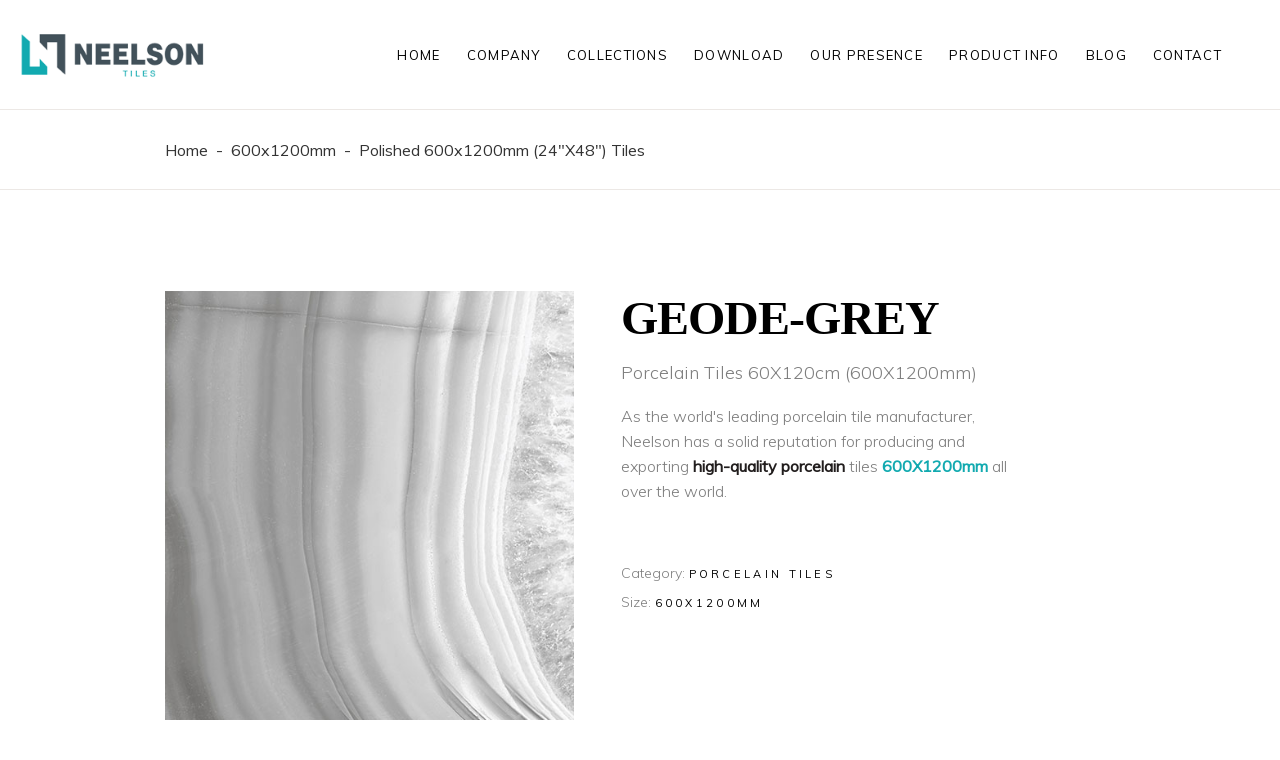

--- FILE ---
content_type: text/html; charset=UTF-8
request_url: https://www.neelson.in/porcelain-tiles-600x1200-mm/glossy_product/GEODE-GREY
body_size: 9045
content:
<!DOCTYPE html>
<html lang="en-US">
	<head>
	<!-- Global site tag (gtag.js) - Google Analytics -->
		<script async src="https://www.googletagmanager.com/gtag/js?id=G-1GN3E983BG"></script>
		<script>
		window.dataLayer = window.dataLayer || [];
		function gtag(){dataLayer.push(arguments);}
		gtag('js', new Date());
		
		gtag('config', 'G-1GN3E983BG');
		</script>


<!-- Meta Pixel Code -->
<script>
!function(f,b,e,v,n,t,s)
{if(f.fbq)return;n=f.fbq=function(){n.callMethod?
n.callMethod.apply(n,arguments):n.queue.push(arguments)};
if(!f._fbq)f._fbq=n;n.push=n;n.loaded=!0;n.version='2.0';
n.queue=[];t=b.createElement(e);t.async=!0;
t.src=v;s=b.getElementsByTagName(e)[0];
s.parentNode.insertBefore(t,s)}(window, document,'script',
'https://connect.facebook.net/en_US/fbevents.js');
fbq('init', '1178108619664020');
fbq('track', 'PageView');
</script>
<noscript><img height="1" width="1" style="display:none"
src="https://www.facebook.com/tr?id=1178108619664020&ev=PageView&noscript=1"
/></noscript>
<!-- End Meta Pixel Code -->



<meta name="google-site-verification" content="LhbB20hMu_ALPbdsOUbzJynTAN-8ZiQKeUEtQbD-yFE" />

		<meta charset="UTF-8"/>
		
		<meta name="viewport" content="width=device-width,initial-scale=1.0,user-scalable=yes">
		<title>Neelson Ceramic 600x1200 porcelain tiles collection</title>
		<meta name="keywords" content="Porcelain Tiles 60x120cm, Porcelain Tiles 600x1200mm, glazed porcelain tile, 24x48 porcelain tile, porcelain outdoor floor tiles, porcelain tile sizes, glazed porcelain floor tile, large format porcelain tile, polished porcelain tile, high gloss porcelain floor tile, matte porcelain tile, 24x48 polished porcelain tile">
        <meta name="author" content="Neelson Tiles">
        <meta name="robots" content="index, follow">
        <meta name="robots" content="max-image-preview:standard">
        <meta name="YahooSeeker" content="all,index, follow">
        <meta name="country" content="USA" />
        <meta name="organization-Email" content="info@neelsonceramic.com">
        <meta name="copyright" content="Neelson Tiles">
        <meta name="coverage" content="Worldwide" />
        <meta name="language" content="en-US">
        <meta name="distribution" content="global">
        <link rel="canonical" href="https://www.neelson.in/porcelain-tiles-600x1200-mm" />
		
		
		<style type="text/css">
			img.wp-smiley,
			img.emoji {
			display: inline !important;
			border: none !important;
			box-shadow: none !important;
			height: 1em !important;
			width: 1em !important;
			margin: 0 .07em !important;
			vertical-align: -0.1em !important;
			background: none !important;
			padding: 0 !important;
			}
		</style>
		<link rel="stylesheet" href="../../includes/wp-content/cache/minify/b153a.css" media="all" />
		<link rel='stylesheet' id='rabbit_css-css'  href='../../includes/toolbar/assets/css/rbt-modules.css?ver=5.7.1' type='text/css' media='all' />
		<link rel="stylesheet" href="../../includes/wp-content/cache/minify/edd85.css" media="all" />
		<style id='rs-plugin-settings-inline-css' type='text/css'>
			#rs-demo-id {}
		</style>
		<style id='woocommerce-inline-inline-css' type='text/css'>
			.woocommerce form .form-row .required { visibility: visible; }
		</style>
		<link rel="stylesheet" href="../../includes/wp-content/cache/minify/dcf1c.css" media="all" />
		<link rel="stylesheet" href="../../includes/wp-content/cache/minify/fbc14.css" media="all" />
		
		<link rel="stylesheet" href="../../includes/wp-content/cache/minify/lightbox.css" type="text/css" media="screen" />
		
		<style id='sahel-elated-woo-inline-css' type='text/css'>
			.postid-263 .eltdf-page-border-left { background-color: #ece8e5;}.postid-263 .eltdf-page-border-right { background-color: #ece8e5;}.postid-263 .eltdf-content .eltdf-content-inner > .eltdf-container > .eltdf-container-inner, .postid-263 .eltdf-content .eltdf-content-inner > .eltdf-full-width > .eltdf-full-width-inner { padding: 101px 0 137px 0;}.postid-263 .eltdf-content .eltdf-content-inner > .eltdf-container > .eltdf-container-inner, .postid-263 .eltdf-content .eltdf-content-inner > .eltdf-full-width > .eltdf-full-width-inner { padding: 101px 0 137px 0;}.postid-263.eltdf-menu-area-bordered-type .eltdf-last-widget-wrapper { padding: 0 35px;}
		</style>
		<link rel="stylesheet" href="../../includes/wp-content/cache/minify/e075b.css" media="all" />
		<link rel='stylesheet' id='sahel-elated-google-fonts-css'  href='https://fonts.googleapis.com/css?family=Old+Standard+TT%3A300%2C400%7CMuli%3A300%2C400&#038;subset=latin-ext&#038;ver=1.0.0' type='text/css' media='all' />
		<link rel="stylesheet" href="../../includes/wp-content/cache/minify/6f9bb.css" media="all" />
		<script src="../../includes/wp-content/cache/minify/47146.js"></script>
		
		<script src="../../includes/wp-content/cache/minify/264bb.js"></script>
		<script src="../../includes/wp-content/cache/minify/eff97.js"></script>  
		
		<link rel="stylesheet" href="../../includes/wp-content/cache/minify/aos.css" media="all" />
		<link rel="icon" href="../../includes/wp-content/uploads/2018/08/neelson-favicon32x32.png" sizes="32x32" />
      <link rel="icon" href="../../includes/wp-content/uploads/2018/08/neelson-favicon192x192.png" sizes="192x192" />
      <link rel="apple-touch-icon-precomposed" href="../../includes/wp-content/uploads/2018/08/neelson-favicon180x180.png" />
      <meta name="msapplication-TileImage" content="../../includes/wp-content/uploads/2018/08/cropped-icon_final_512x512-270x270.png" />
		<style>
		.margin-class{
			margin-bottom: 0px !important;
		}
	  </style>
	</head>
	<body class="product-template-default single single-product postid-263 sahel-core-1.3.1 woocommerce woocommerce-page woocommerce-no-js qi-addons-for-elementor-1.1.1 sahel-ver-2.0 eltdf-smooth-page-transitions eltdf-smooth-page-transitions-preloader eltdf-smooth-page-transitions-fadeout eltdf-grid-1300 eltdf-wide-dropdown-menu-content-in-grid eltdf-sticky-header-on-scroll-down-up eltdf-dropdown-animate-height eltdf-header-standard eltdf-menu-area-bordered-type eltdf-menu-area-shadow-disable eltdf-menu-area-in-grid-shadow-disable eltdf-menu-area-in-grid-border-disable eltdf-logo-area-border-disable eltdf-logo-area-in-grid-border-disable eltdf-header-vertical-shadow-disable eltdf-header-widget-boxed eltdf-side-menu-slide-from-right eltdf-woocommerce-page eltdf-woo-single-page eltdf-woocommerce-columns-4 eltdf-woo-normal-space eltdf-woo-pl-info-below-image eltdf-woo-single-thumb-on-left-side eltdf-woo-single-has-pretty-photo eltdf-default-mobile-header eltdf-sticky-up-mobile-header eltdf-fullscreen-search eltdf-search-fade wpb-js-composer js-comp-ver-6.6.0 vc_responsive elementor-default elementor-kit-4608" itemscope itemtype="http://schema.org/WebPage">
		<div class="eltdf-wrapper">
			<div class="eltdf-wrapper-inner">
				<!-- Start header -->
				<!-- Google tag (gtag.js) -->
<script async src="https://www.googletagmanager.com/gtag/js?id=G-VVY2J2F3GE"></script>
<script>
  window.dataLayer = window.dataLayer || [];
  function gtag(){dataLayer.push(arguments);}
  gtag('js', new Date());

  gtag('config', 'G-VVY2J2F3GE');
</script>

<!-- Google Tag Manager -->
<script>(function(w,d,s,l,i){w[l]=w[l]||[];w[l].push({'gtm.start':
new Date().getTime(),event:'gtm.js'});var f=d.getElementsByTagName(s)[0],
j=d.createElement(s),dl=l!='dataLayer'?'&l='+l:'';j.async=true;j.src=
'https://www.googletagmanager.com/gtm.js?id='+i+dl;f.parentNode.insertBefore(j,f);
})(window,document,'script','dataLayer','GTM-T6GWGKHV');</script>
<!-- End Google Tag Manager -->


<header class="eltdf-page-header" style="background:white;">
    <div class="eltdf-menu-area eltdf-menu-right">
       <div class="eltdf-vertical-align-containers">
          <div class="eltdf-position-left">
             <div class="eltdf-position-left-inner">
                <div class="eltdf-logo-wrapper-outer">
                   <div class="eltdf-logo-wrapper">
                      <a itemprop="url" href="https://www.neelson.in/" style="width:200px;height: 63px;">
                      <img itemprop="image" title="Neelson Tiles" style="width:200px;height: 63px;" class="eltdf-normal-logo" src="https://www.neelson.in/includes/wp-content/uploads/home/logo.png" alt="Neelson manufacturer of glazed porcelain tiles" />
                      <img itemprop="image" title="Neelson Tiles" style="width:200px;height: 63px;" class="eltdf-dark-logo" src="https://www.neelson.in/includes/wp-content/uploads/home/logo.png" alt="Neelson manufacturer of glazed porcelain tiles" /> 
					 <img itemprop="image" title="Neelson Tiles" style="width:200px;height: 63px;" class="eltdf-light-logo" src="https://www.neelson.in/includes/wp-content/uploads/home/logo.png" alt="Neelson manufacturer of glazed porcelain tiles" /> </a>
                   </div>
                </div>
             </div>
          </div>
          <div class="eltdf-position-right">
             <div class="eltdf-position-right-inner">
                <nav class="eltdf-main-menu eltdf-drop-down eltdf-default-nav">
                   <ul id="menu-main-menu" class="clearfix">
                       <li id="nav-menu-item-34" class="menu-item menu-item-type-custom menu-item-object-custom menu-item-has-children   narrow">
                         <a href="https://www.neelson.in/" class=""><span class="item_outer"><span class="item_text">Home</span></span></a>
                         
                      </li>
                      <li id="nav-menu-item-33" class="menu-item menu-item-type-custom menu-item-object-custom menu-item-has-children has_sub narrow">
                         <a class=" current "><span class="item_outer"><span class="item_text">Company</span></span></a>
                         <div class="second">
                            <div class="inner">
                               <ul>
                                  <li id="nav-menu-item-449" class="menu-item menu-item-type-post_type menu-item-object-page "><a href="https://www.neelson.in/about-neelson-tiles" class=""><span class="item_outer"><span class="item_text">About Us</span></span></a></li>
                                  <li id="nav-menu-item-449" class="menu-item menu-item-type-post_type menu-item-object-page "><a href="https://www.neelson.in/manufacturing-excellence" class=""><span class="item_outer"><span class="item_text"> Manufacturing Excellence</span></span></a></li>
                                  <li id="nav-menu-item-446" class="menu-item menu-item-type-post_type menu-item-object-page "><a href="https://www.neelson.in/our-responsibility" class=""><span class="item_outer"><span class="item_text">Our Responsibility</span></span></a></li>
                                  
                                  
                               </ul>
                            </div>
                         </div>
                      </li>
					 
                          <li id="nav-menu-item-34" class="menu-item menu-item-type-custom menu-item-object-custom menu-item-has-children  has_sub wide">
                         <a class="" rel="nofollow"><span class="item_outer"><span class="item_text">Collections</span></span></a>
                         <div class="second">
                            <div class="inner">
                               <ul>
                                  <li id="nav-menu-item-1628" class="menu-item menu-item-type-custom menu-item-object-custom menu-item-has-children sub ">
                                     <a href="https://www.neelson.in/glazed-porcelain-tiles"><span class="item_outer"><span class="item_text">Glazed Porcelain Tiles</span></span></a>
                                     <a href="https://www.neelson.in/glazed-porcelain-tiles"><img loading="lazy" width="200" height="200" src="https://www.neelson.in/includes/menubanner.webp" /></a>
									
                                  </li>
                                  <li id="nav-menu-item-1819" class="menu-item menu-item-type-custom menu-item-object-custom menu-item-has-children sub ">
                                     <span class="item_text aa">Sizes</span>
                                     <ul>
                                        <li id="nav-menu-item-1826" class="menu-item menu-item-type-post_type menu-item-object-page "><a href="https://www.neelson.in/porcelain-tiles-12x24-inch" class=""><span class="item_outer"><span class="item_text">300x600 mm</span></span></a></li>
                                        <li id="nav-menu-item-3885" class="menu-item menu-item-type-post_type menu-item-object-page "><a href="https://www.neelson.in/porcelain-tiles-60x60-cm" class=""><span class="item_outer"><span class="item_text">600x600 mm</span></span></a></li>
                                        <li id="nav-menu-item-1825" class="menu-item menu-item-type-post_type menu-item-object-page "><a href="https://www.neelson.in/porcelain-tiles-600x1200-mm" class=""><span class="item_outer"><span class="item_text">600x1200 mm</span></span></a></li>
                                       
                                     </ul>
                                  </li>
                                  <li id="nav-menu-item-825" class="menu-item menu-item-type-custom menu-item-object-custom menu-item-has-children sub ">
                                    <span class="item_text aa">Finish</span>
									<ul>
										<li id="nav-menu-item-828" class="menu-item menu-item-type-custom menu-item-object-custom "><a href="https://www.neelson.in/matt-porcelain-tiles" class=""><span class="item_outer"><span class="item_text">Matt Porcelain Tiles </span></span></a></li>
										<li id="nav-menu-item-827" class="menu-item menu-item-type-custom menu-item-object-custom "><a href="https://www.neelson.in/polished-porcelain-tiles" class=""><span class="item_outer"><span class="item_text">Polished Porcelain Tiles</span></span></a></li>
										
										<li id="nav-menu-item-831" class="menu-item menu-item-type-custom menu-item-object-custom "><a href="https://www.neelson.in/wood-look-porcelain-tiles" class=""><span class="item_outer"><span class="item_text">Wood look Porcelain Tiles</span></span></a></li>
										<li id="nav-menu-item-831" class="menu-item menu-item-type-custom menu-item-object-custom "><a href="https://www.neelson.in/high-gloss-porcelain-tiles" class=""><span class="item_outer"><span class="item_text">High Gloss Porcelain Tiles </span></span></a></li>
										<li id="nav-menu-item-831" class="menu-item menu-item-type-custom menu-item-object-custom "><a href="https://www.neelson.in/rocker-porcelain-tiles" class=""><span class="item_outer"><span class="item_text">Rocker Finish Porcelain Tiles</span></span></a></li>
									</ul>
                                  </li>
                                
                               </ul>
                            </div>
                         </div>
                      </li>
                      <li id="nav-menu-item-187" class="menu-item menu-item-type-custom menu-item-object-custom menu-item-has-children  has_sub narrow">
                         <a href="https://www.neelson.in/catalogue-download" class=""><span class="item_outer"><span class="item_text">Download</span></span></a>                       
                      </li>
                      <li id="nav-menu-item-35" class="menu-item menu-item-type-custom menu-item-object-custom menu-item-has-children  has_sub narrow">
                         <a href="https://www.neelson.in/exporter-of-porcelain-tiles" class=""><span class="item_outer"><span class="item_text">Our Presence</span></span></a>
                      </li>
                      <li id="nav-menu-item-36" class="menu-item menu-item-type-custom menu-item-object-custom menu-item-has-children  has_sub narrow">
                         <a class=""><span class="item_outer"><span class="item_text">Product Info</span></span></a>
						<div class="second">
                            <div class="inner">
                               <ul>
                                  <li id="nav-menu-item-449" class="menu-item menu-item-type-post_type menu-item-object-page "><a href="https://www.neelson.in/technical-guide" class=""><span class="item_outer"><span class="item_text">Technical Guide</span></span></a></li>
								
							  </ul>
                            </div>
                         </div>
                      </li>
					 <li id="nav-menu-item-36" class="menu-item menu-item-type-custom menu-item-object-custom menu-item-has-children  has_sub narrow">
                         <a href="/blog" class=""><span class="item_outer"><span class="item_text">Blog</span></span></a>
					
                      </li>
					<li id="nav-menu-item-35" class="menu-item menu-item-type-custom menu-item-object-custom menu-item-has-children  has_sub narrow">
                         <a href="https://www.neelson.in/contact-neelson" class=""><span class="item_outer"><span class="item_text">Contact</span></span></a>
                      </li>
                   </ul>
                </nav>
                
             </div>
          </div>
       </div>
    </div>
    <div class="eltdf-sticky-header">
       <div class="eltdf-sticky-holder eltdf-menu-right">
          <div class="eltdf-vertical-align-containers">
             <div class="eltdf-position-left">
                <div class="eltdf-position-left-inner">
                   <div class="eltdf-logo-wrapper-outer">
                      <div class="eltdf-logo-wrapper">
                         <a itemprop="url" href="https://www.neelson.in/" style="height:63px; width:200px">
                         <img itemprop="image" title="Neelson Tiles" class="eltdf-normal-logo" style="height:63px; width:200px" src="https://www.neelson.in/includes/wp-content/uploads/home/logo.png" alt="Neelson manufacturer of glazed porcelain tiles" />
                         <img itemprop="image" title="Neelson Tiles" class="eltdf-dark-logo" style="height:63px; width:200px" src="https://www.neelson.in/includes/wp-content/uploads/home/logo.png" alt="Neelson manufacturer of glazed porcelain tiles" /> 
						<img itemprop="image" title="Neelson Tiles" class="eltdf-light-logo" style="height:63px; width:200px" src="https://www.neelson.in/includes/wp-content/uploads/home/logo.png" alt="Neelson manufacturer of glazed porcelain tiles" /> </a>
                      </div>
                   </div>
                </div>
             </div>
             <div class="eltdf-position-right">
                <div class="eltdf-position-right-inner">
                   <nav class="eltdf-main-menu eltdf-drop-down eltdf-sticky-nav">
                      <ul id="menu-main-menu-1" class="clearfix">
                         <li id="sticky-nav-menu-item-32" class="menu-item menu-item-type-custom menu-item-object-custom menu-item-has-children  has_sub narrow">
                            <a href="https://www.neelson.in/" class=""><span class="item_outer"><span class="item_text">Home</span><span class="plus"></span><i class="eltdf-menu-arrow fa fa-angle-down"></i></span></a>                            
                         </li>
                         <li id="sticky-nav-menu-item-33" class="menu-item menu-item-type-custom menu-item-object-custom menu-item-has-children has_sub narrow">
                            <a href="#" class=" current "><span class="item_outer"><span class="item_text">Company</span><span class="plus"></span><i class="eltdf-menu-arrow fa fa-angle-down"></i></span></a>
                            <div class="second">
                               <div class="inner">
                                  <ul>
                                     <li id="sticky-nav-menu-item-449" class="menu-item menu-item-type-post_type menu-item-object-page "><a href="https://www.neelson.in/about-neelson-tiles" class=""><span class="item_outer"><span class="item_text">About Us</span></span><span class="plus"></span></span></a></li>
                                     <li id="sticky-nav-menu-item-446" class="menu-item menu-item-type-post_type menu-item-object-page "><a href="https://www.neelson.in/manufacturing-excellence" class=""><span class="item_outer"><span class="item_text"> Manufacturing Excellence</span></span><span class="plus"></span></span></a></li>
                                     <li id="sticky-nav-menu-item-447" class="menu-item menu-item-type-post_type menu-item-object-page "><a href="https://www.neelson.in/our-responsibility" class=""><span class="item_outer"><span class="item_text">Our Responsibility</span><span class="plus"></span></span></a></li>
                                     
                                  </ul>
                               </div>
                            </div>
                         </li>
						 
                         <li id="sticky-nav-menu-item-34" class="menu-item menu-item-type-custom menu-item-object-custom menu-item-has-children  has_sub wide">
                            <a href="#" rel="nofollow" class=""><span class="item_outer"><span class="item_text">Collection</span><span class="plus"></span><i class="eltdf-menu-arrow fa fa-angle-down"></i></span></a>
                            <div class="second">
                               <div class="inner">
                                  <ul>
                                     <li id="sticky-nav-menu-item-1628" class="menu-item menu-item-type-custom menu-item-object-custom menu-item-has-children sub">
                                        <a href="https://www.neelson.in/glazed-porcelain-tiles"><span class="item_outer"><span class="item_text">Glazed Porcelain Tiles</span><span class="plus"></span></span></a>
                                        <a href="https://www.neelson.in/glazed-porcelain-tiles"><img loading="lazy" width="200" height="200" src="https://www.neelson.in/includes/menubanner.webp" /></a>
                                     </li>
                                     <li id="sticky-nav-menu-item-1819" class="menu-item menu-item-type-custom menu-item-object-custom menu-item-has-children sub">
                                       <span class="item_text aa">Sizes</span><span class="plus"></span>
                                        <ul>
                                           <li id="sticky-nav-menu-item-1826" class="menu-item menu-item-type-post_type menu-item-object-page "><a href="https://www.neelson.in/porcelain-tiles-12x24-inch" class=""><span class="item_outer"><span class="item_text">300x600mm</span><span class="plus"></span></span></a></li>
                                           <li id="sticky-nav-menu-item-3885" class="menu-item menu-item-type-post_type menu-item-object-page "><a href="https://www.neelson.in/porcelain-tiles-60x60-cm" class=""><span class="item_outer"><span class="item_text">600x600mm</span><span class="plus"></span></span></a></li>
                                           <li id="sticky-nav-menu-item-1825" class="menu-item menu-item-type-post_type menu-item-object-page "><a href="https://www.neelson.in/porcelain-tiles-600x1200-mm" class=""><span class="item_outer"><span class="item_text">600x1200mm</span><span class="plus"></span></span></a></li>
                                          
                                        </ul>
                                     </li>
                                     <li id="sticky-nav-menu-item-825" class="menu-item menu-item-type-custom menu-item-object-custom menu-item-has-children sub">
                                       <span class="item_text aa">Finish</span><span class="plus"></span>
                                        <ul>
                                           <li id="sticky-nav-menu-item-828" class="menu-item menu-item-type-custom menu-item-object-custom "><a href="https://www.neelson.in/matt-porcelain-tiles" class=""><span class="item_outer"><span class="item_text"></span><span class="plus"></span>Matt Porcelain Tiles </span></a></li>
                                           <li id="sticky-nav-menu-item-827" class="menu-item menu-item-type-custom menu-item-object-custom "><a href="https://www.neelson.in/polished-porcelain-tiles" class=""><span class="item_outer"><span class="item_text"></span><span class="plus"></span>Polished Porcelain Tiles</span></a></li>
                                           
                                           <li id="sticky-nav-menu-item-831" class="menu-item menu-item-type-custom menu-item-object-custom "><a href="https://www.neelson.in/wood-look-porcelain-tiles" class=""><span class="item_outer"><span class="item_text"></span><span class="plus"></span>Wood look Porcelain Tiles</span></a></li>
                                           <li id="sticky-nav-menu-item-831" class="menu-item menu-item-type-custom menu-item-object-custom "><a href="https://www.neelson.in/high-gloss-porcelain-tiles" class=""><span class="item_outer"><span class="item_text"></span><span class="plus"></span>High Gloss Porcelain Tiles</span></a></li>
                                           <li id="sticky-nav-menu-item-831" class="menu-item menu-item-type-custom menu-item-object-custom "><a href="https://www.neelson.in/rocker-porcelain-tiles" class=""><span class="item_outer"><span class="item_text"></span><span class="plus"></span>Rocker Finish Porcelain Tiles</span></a></li>
                                          
                                        </ul>
                                     </li>
                                    
                                  </ul>
                               </div>
                            </div>
                         </li>
                         <li id="sticky-nav-menu-item-187" class="menu-item menu-item-type-custom menu-item-object-custom menu-item-has-children  has_sub narrow">
                            <a href="https://www.neelson.in/catalogue-download" class=""><span class="item_outer"><span class="item_text">Download</span><span class="plus"></span><i class="eltdf-menu-arrow fa fa-angle-down"></i></span></a>
                            
                         </li>
                         <li id="sticky-nav-menu-item-35" class="menu-item menu-item-type-custom menu-item-object-custom menu-item-has-children  has_sub narrow">
                            <a href="https://www.neelson.in/exporter-of-porcelain-tiles" class=""><span class="item_outer"><span class="item_text">Our Presence</span><span class="plus"></span><i class="eltdf-menu-arrow fa fa-angle-down"></i></span></a>
                            
                         </li>
                         <li id="sticky-nav-menu-item-36" class="menu-item menu-item-type-custom menu-item-object-custom menu-item-has-children  has_sub narrow">
                            <a href="#" class=""><span class="item_outer"><span class="item_text">Product Info</span><span class="plus"></span><i class="eltdf-menu-arrow fa fa-angle-down"></i></span></a>
                            <div class="second">
                               <div class="inner">
                                  <ul>
                                     <li id="sticky-nav-menu-item-449" class="menu-item menu-item-type-post_type menu-item-object-page "><a href="https://www.neelson.in/technical-guide" class=""><span class="item_outer"><span class="item_text">Technical Guide</span><span class="plus"></span></span></a></li>
                                   
                                  </ul>
                               </div>
                            </div>
                         </li>
						<li id="sticky-nav-menu-item-36" class="menu-item menu-item-type-custom menu-item-object-custom menu-item-has-children  has_sub narrow">
                            <a href="https://www.neelson.in/blog" class=""><span class="item_outer"><span class="item_text">Blog</span></span></a>
                           
                         </li>
						<li id="nav-menu-item-35" class="menu-item menu-item-type-custom menu-item-object-custom menu-item-has-children  has_sub narrow">
                         <a href="https://www.neelson.in/contact-neelson" class=""><span class="item_outer"><span class="item_text">Contact</span></span></a>
                      </li>
                      </ul>
                   </nav>
				  
				 
                </div>
             </div>
          </div>
       </div>
    </div>
</header>
<header class="eltdf-mobile-header">
   <div class="eltdf-mobile-header-inner">
      <div class="eltdf-mobile-header-holder">
         <div class="eltdf-vertical-align-containers">
            <div class="eltdf-vertical-align-containers-inner">
               <div class="eltdf-position-left">
                  <div class="eltdf-position-center-inner">
                     <div class="eltdf-mobile-logo-wrapper">
                        <a itemprop="url" href="https://www.neelson.in/" style="height: 35px">
                        <img itemprop="image" title="Neelson Tiles" src="https://www.neelson.in/includes/wp-content/uploads/home/logo.png" alt="Neelson manufacturer of glazed porcelain tiles" />
                        </a>
                     </div>
                  </div>
               </div>
               <div class="eltdf-position-right">
                  <div class="eltdf-position-right-inner">
                     <div class="eltdf-mobile-menu-opener eltdf-mobile-menu-opener-predefined">
                        <a href="javascript:void(0)">
                        <span class="eltdf-mobile-menu-icon">
                        <span class="eltdf-hm-lines"><span class="eltdf-hm-line eltdf-line-1"></span><span class="eltdf-hm-line eltdf-line-2"></span></span> </span>
                        </a>
                     </div>
                  </div>
               </div>
            </div>
         </div>
      </div>
      <nav class="eltdf-mobile-nav">
         <div class="eltdf-grid">
            <ul id="menu-main-menu-2" class="">
               <li id="mobile-menu-item-34" class="menu-item menu-item-type-custom menu-item-object-custom menu-item-has-children  has_sub">
                  <a href="https://www.neelson.in/" class=" eltdf-mobile-no-link"><span>Home</span></a>
                  
               </li>
               <li id="mobile-menu-item-33" class="menu-item menu-item-type-custom menu-item-object-custom current-menu-ancestor current-menu-parent menu-item-has-children eltdf-active-item has_sub">
                  <a href="#" class=" current  eltdf-mobile-no-link"><span>Company</span></a><span class="mobile_arrow"><i class="eltdf-sub-arrow lnr lnr-arrow-right"></i><i class="lnr lnr-arrow-down"></i></span>
                  <ul class="sub_menu">
                     <li id="mobile-menu-item-449" class="menu-item menu-item-type-post_type menu-item-object-page "><a href="https://www.neelson.in/about-neelson-tiles" class=""><span>About Us</span></a></li>
                     <li id="mobile-menu-item-449" class="menu-item menu-item-type-post_type menu-item-object-page "><a href="https://www.neelson.in/manufacturing-excellence" class=""><span>Manufacturing Excellence</span></a></li>
                     <li id="mobile-menu-item-449" class="menu-item menu-item-type-post_type menu-item-object-page "><a href="https://www.neelson.in/our-responsibility" class=""><span>Our Responsibility</span></a></li>
                     
                  </ul>                                                                                                                         
               </li>
			   
                <li id="mobile-menu-item-34" class="menu-item menu-item-type-custom menu-item-object-custom menu-item-has-children  has_sub">
                  <a href="#" rel="nofollow" class=" eltdf-mobile-no-link"><span>Collection</span></a><span class="mobile_arrow"><i class="eltdf-sub-arrow lnr lnr-arrow-right"></i><i class="lnr lnr-arrow-down"></i></span>
                  <ul class="sub_menu">
                     <li id="mobile-menu-item-1628" class="menu-item menu-item-type-custom menu-item-object-custom menu-item-has-children  has_sub">
                        <a class="h6" href="https://www.neelson.in/glazed-porcelain-tiles"><span>Glazed Porcelain Tiles</span></a>
                        <a href="https://www.neelson.in/glazed-porcelain-tiles"><img loading="lazy" width="200" height="200" src="https://www.neelson.in/includes/menubanner.webp" /></a>
                     </li>
					 <li id="mobile-menu-item-825" class="menu-item menu-item-type-custom menu-item-object-custom menu-item-has-children  has_sub">
                        <a class="h6" href="#"><span>Sizes</span></a>
                        <span class="mobile_arrow"><i class="eltdf-sub-arrow lnr lnr-arrow-right"></i><i class="lnr lnr-arrow-down"></i></span>
                        <ul class="sub_menu">
                           <li id="mobile-menu-item-827" class="menu-item menu-item-type-custom menu-item-object-custom "><a href="https://www.neelson.in/porcelain-tiles-12x24-inch" class=""><span>300x600 mm	</span></a></li>
                           <li id="mobile-menu-item-828" class="menu-item menu-item-type-custom menu-item-object-custom "><a href="https://www.neelson.in/porcelain-tiles-60x60-cm" class=""><span>600x600 mm</span></a></li>
                           <li id="mobile-menu-item-829" class="menu-item menu-item-type-custom menu-item-object-custom "><a href="https://www.neelson.in/porcelain-tiles-600x1200-mm" class=""><span>600x1200 mm</span></a></li>
                           
                        </ul>
                     </li>
                     <li id="mobile-menu-item-1819" class="menu-item menu-item-type-custom menu-item-object-custom menu-item-has-children  has_sub">
                       <a class="h6" href="#"><span>Finish</span></a>
                        <span class="mobile_arrow"><i class="eltdf-sub-arrow lnr lnr-arrow-right"></i><i class="lnr lnr-arrow-down"></i></span>
                        <ul class="sub_menu">
					        <li id="mobile-menu-item-3885" class="menu-item menu-item-type-post_type menu-item-object-page "><a href="https://www.neelson.in/matt-porcelain-tiles" class=""><span>Matt Porcelain Tiles </span></a></li>
							<li id="mobile-menu-item-1826" class="menu-item menu-item-type-post_type menu-item-object-page "><a href="https://www.neelson.in/polished-porcelain-tiles" class=""><span>Polished Porcelain Tiles</span></a></li>
                            
                            <li id="mobile-menu-item-1824" class="menu-item menu-item-type-post_type menu-item-object-page "><a href="https://www.neelson.in/wood-look-porcelain-tiles" class=""><span>Wood look Porcelain Tiles</span></a></li>
                            <li id="mobile-menu-item-1824" class="menu-item menu-item-type-post_type menu-item-object-page "><a href="https://www.neelson.in/high-gloss-porcelain-tiles" class=""><span>High Gloss Porcelain Tiles</span></a></li>
						    <li id="mobile-menu-item-1824" class="menu-item menu-item-type-post_type menu-item-object-page "><a href="https://www.neelson.in/rocker-porcelain-tiles" class=""><span>Rocker Finish Porcelain Tiles</span></a></li>
                        </ul>
                     </li>
                  </ul>
                </li>
                <li id="mobile-menu-item-187" class="menu-item menu-item-type-custom menu-item-object-custom menu-item-has-children  has_sub">
                  <a href="https://www.neelson.in/catalogue-download" class="eltdf-mobile-no-link"><span>Download</span></a>
                  
                </li>
                <li id="mobile-menu-item-35" class="menu-item menu-item-type-custom menu-item-object-custom menu-item-has-children  has_sub">
                  <a href="https://www.neelson.in/exporter-of-porcelain-tiles" class="eltdf-mobile-no-link"><span>Our Presence</span></a>
                  
                </li>
                <li id="mobile-menu-item-36" class="menu-item menu-item-type-custom menu-item-object-custom menu-item-has-children  has_sub">
                  <a href="#" class=" eltdf-mobile-no-link"><span>Product Info</span></a><span class="mobile_arrow"><i class="eltdf-sub-arrow lnr lnr-arrow-right"></i><i class="lnr lnr-arrow-down"></i></span>                             
					<ul class="sub_menu">
                     <li id="mobile-menu-item-449" class="menu-item menu-item-type-post_type menu-item-object-page "><a href="https://www.neelson.in/technical-guide" class=""><span>Technical Guide</span></a></li>

                     
                  </ul>
			    </li>
			    <li id="mobile-menu-item-36" class="menu-item menu-item-type-custom menu-item-object-custom menu-item-has-children  has_sub">
                  <a href="https://www.neelson.in/blog" class=" eltdf-mobile-no-link"><span>Blog</span></a></span>                             
				
				</li>
			    <li id="nav-menu-item-35" class="menu-item menu-item-type-custom menu-item-object-custom menu-item-has-children  has_sub narrow">
                    <a href="https://www.neelson.in/contact-neelson" class=""><span class="item_outer"><span class="item_text">Contact</span></span></a>
                </li>
			</ul>
         </div>
      </nav>
   </div>
</header>				<!-- End header -->
				<a id='eltdf-back-to-top' href='#'>
					<span class="eltdf-icon-stack">
						<span aria-hidden="true" class="eltdf-icon-linear-icons lnr lnr-chevron-up "></span>
					</span>
				</a>
				<div class="eltdf-content margin-class">
					<div class="eltdf-content-inner">
						<div class="eltdf-title-holder eltdf-standard-with-breadcrumbs-type eltdf-title-va-header-bottom" style="height: 80px" data-height="80">
							<div class="eltdf-title-wrapper" style="height: 80px">
								<div class="eltdf-title-inner">
									<div class="eltdf-grid">
										<div class="eltdf-breadcrumbs-info">
											<div itemprop="breadcrumb" class="eltdf-breadcrumbs"><a itemprop="url" href="https://www.neelson.in/">Home</a><span class="eltdf-delimiter">&nbsp; - &nbsp;</span><a itemprop="url" href="https://www.neelson.in/porcelain-tiles-600x1200-mm">600x1200mm</a><span class="eltdf-delimiter">&nbsp; - &nbsp;</span><span class="eltdf-current">Polished 600x1200mm (24"X48") Tiles</span></div>
										</div>
									</div>
									<div class="eltdf-title-border-bottom" style="background-color: #ece8e5;display: block"></div>
								</div>
							</div>
						</div>
						<div class="eltdf-container">
							<div class="eltdf-container-inner clearfix">
								<div id="product-263" class="post-263 product type-product status-publish has-post-thumbnail product_cat-design product_cat-detail product_tag-basic first instock sale shipping-taxable purchasable product-type-simple">
									<div class="eltdf-single-product-content">
										<div class="woocommerce-product-gallery woocommerce-product-gallery--with-images images" style="opacity: 0; transition: opacity .25s ease-in-out;">
											<figure class="woocommerce-product-gallery__wrapper">
																								<div data-aos="fade-right"  class="woocommerce-product-gallery__image">
														<a href="../../includes/final-600x1200/Glossy/inner/GEODE-GREY/GEODE-GREY-R1.jpg">
															<img src="../../includes/final-600x1200/Glossy/inner/GEODE-GREY/GEODE-GREY-R1.jpg" 
															class="wp-post-image" alt="Porcelain Tiles" loading="lazy" title="Porcelain Tiles" data-caption="" 
															data-src="../../includes/final-600x1200/Glossy/inner/GEODE-GREY/GEODE-GREY-R1.jpg" 
															data-large_image="../../includes/final-600x1200/Glossy/inner/GEODE-GREY/GEODE-GREY-R1.jpg" 
															data-large_image_width="800" data-large_image_height="1117"
															srcset="../../includes/final-600x1200/Glossy/inner/GEODE-GREY/GEODE-GREY-R1.jpg 600w,
															../../includes/final-600x1200/Glossy/inner/GEODE-GREY/GEODE-GREY-R1.jpg 215w, 
															../../includes/final-600x1200/Glossy/inner/GEODE-GREY/GEODE-GREY-R1.jpg 768w,
															../../includes/final-600x1200/Glossy/inner/GEODE-GREY/GEODE-GREY-R1.jpg 733w,
															../../includes/final-600x1200/Glossy/inner/GEODE-GREY/GEODE-GREY-R1.jpg 6w,
															../../includes/final-600x1200/Glossy/inner/GEODE-GREY/GEODE-GREY-R1.jpg 800w" sizes="(max-width: 600px) 100vw, 600px" />
														</a>
													</div>
																							</figure>
										</div>
										<div class="eltdf-single-product-summary">
											<div class="summary entry-summary">
												<h1  itemprop="name" data-aos="fade-down" class="eltdf-single-product-title">GEODE-GREY</h1>
												<p class="price" data-aos="fade-down">
													<span class="woocommerce-Price-amount amount">Porcelain Tiles 60X120cm (600X1200mm)</span>
												</p>
												<div data-aos="fade-right" class="woocommerce-product-details__short-description">
													<p>As the world's leading porcelain tile manufacturer, Neelson has a solid reputation for producing and exporting <b>high-quality porcelain</b> tiles <a href="https://www.neelson.in/porcelain-tiles-600x1200-mm"><b>600X1200mm</b></a> all over the world.</p>
												</div>
												<div class="product_meta">
													<span data-aos="fade-right" class="sku_wrapper">Category: <span class="sku">Porcelain Tiles</span></span>
													<span data-aos="fade-right" class="posted_in">Size: <span class="sku">600x1200mm</span></span></span>
													<span data-aos="fade-right" class="tagged_as">Finish: <span class="sku">Polished</span></span></span>
												</div>
												<a data-aos="fade-right" href="https://www.neelson.in/contact-neelson" target="_blank" class="single_add_to_cart_button button alt">Inquiry Now!</a>
											</div>
										</div>
									</div>
									<section class="related products">
										<h2>Random Phases</h2>
										<div class="vc_empty_space" style="height: 50px"><span class="vc_empty_space_inner"></span></div>
										<div class="vc_row wpb_row vc_row-fluid vc_custom_1533130681170">
																						<div class="wpb_column vc_column_container vc_col-sm-2">
												<div class="vc_column-inner vc_custom_1533128109029">
													<div class="wpb_wrapper">
														<div class="eltdf-elements-holder   eltdf-one-column  eltdf-responsive-mode-768 ">
															<div class="eltdf-eh-item" data-item-class="eltdf-eh-custom-5949" data-1367-1600="0px 68px 0px 0px" data-1025-1366="0px 68px 0px 0px" data-769-1024="0px 68px 0px 0px" data-681-768="0px 28px 0px 0px" data-680="0px 0px 0px 0px">
																<div class="eltdf-eh-item-inner">
																	<div class="eltdf-eh-item-content" style="padding: 0px 8px 0px 0px">
																		<div class="eltdf-team-holder eltdf-team-info-below-image eltdf-team-with-loading-animation">
																			<div class="eltdf-team-inner" data-aos="fade-up">
																				<a rel="lightbox[16101]" onclick="myLightbox.start(this);return false;" href="../../includes/final-600x1200/Glossy/inner/GEODE-GREY/GEODE-GREY-R1.jpg">
																						<div class="eltdf-team-image">
																							<img loading="lazy" src="../../includes/final-600x1200/Glossy/inner/GEODE-GREY/GEODE-GREY-R1.jpg" alt="Neelson Ceramic" class="browseProductImage" /> 																						
																						</div>
																						<div class="eltdf-team-info">
																							<p class="eltdf-team-name" style="color: #000000">GEODE-GREY-R1</p>
																						</div>
																					</a>
																			</div>
																		</div>
																	</div>
																</div>
															</div>
														</div>
														<div class="vc_empty_space" style="height: 50px"><span class="vc_empty_space_inner"></span></div>
													</div>
													
												</div>
											</div>
																						<div class="wpb_column vc_column_container vc_col-sm-2">
												<div class="vc_column-inner vc_custom_1533128109029">
													<div class="wpb_wrapper">
														<div class="eltdf-elements-holder   eltdf-one-column  eltdf-responsive-mode-768 ">
															<div class="eltdf-eh-item" data-item-class="eltdf-eh-custom-5949" data-1367-1600="0px 68px 0px 0px" data-1025-1366="0px 68px 0px 0px" data-769-1024="0px 68px 0px 0px" data-681-768="0px 28px 0px 0px" data-680="0px 0px 0px 0px">
																<div class="eltdf-eh-item-inner">
																	<div class="eltdf-eh-item-content" style="padding: 0px 8px 0px 0px">
																		<div class="eltdf-team-holder eltdf-team-info-below-image eltdf-team-with-loading-animation">
																			<div class="eltdf-team-inner" data-aos="fade-up">
																				<a rel="lightbox[16101]" onclick="myLightbox.start(this);return false;" href="../../includes/final-600x1200/Glossy/inner/GEODE-GREY/GEODE-GREY-R2.jpg">
																						<div class="eltdf-team-image">
																							<img loading="lazy" src="../../includes/final-600x1200/Glossy/inner/GEODE-GREY/GEODE-GREY-R2.jpg" alt="Neelson Ceramic" class="browseProductImage" /> 																						
																						</div>
																						<div class="eltdf-team-info">
																							<p class="eltdf-team-name" style="color: #000000">GEODE-GREY-R2</p>
																						</div>
																					</a>
																			</div>
																		</div>
																	</div>
																</div>
															</div>
														</div>
														<div class="vc_empty_space" style="height: 50px"><span class="vc_empty_space_inner"></span></div>
													</div>
													
												</div>
											</div>
																						<div class="wpb_column vc_column_container vc_col-sm-2">
												<div class="vc_column-inner vc_custom_1533128109029">
													<div class="wpb_wrapper">
														<div class="eltdf-elements-holder   eltdf-one-column  eltdf-responsive-mode-768 ">
															<div class="eltdf-eh-item" data-item-class="eltdf-eh-custom-5949" data-1367-1600="0px 68px 0px 0px" data-1025-1366="0px 68px 0px 0px" data-769-1024="0px 68px 0px 0px" data-681-768="0px 28px 0px 0px" data-680="0px 0px 0px 0px">
																<div class="eltdf-eh-item-inner">
																	<div class="eltdf-eh-item-content" style="padding: 0px 8px 0px 0px">
																		<div class="eltdf-team-holder eltdf-team-info-below-image eltdf-team-with-loading-animation">
																			<div class="eltdf-team-inner" data-aos="fade-up">
																				<a rel="lightbox[16101]" onclick="myLightbox.start(this);return false;" href="../../includes/final-600x1200/Glossy/inner/GEODE-GREY/GEODE-GREY-R3.jpg">
																						<div class="eltdf-team-image">
																							<img loading="lazy" src="../../includes/final-600x1200/Glossy/inner/GEODE-GREY/GEODE-GREY-R3.jpg" alt="Neelson Ceramic" class="browseProductImage" /> 																						
																						</div>
																						<div class="eltdf-team-info">
																							<p class="eltdf-team-name" style="color: #000000">GEODE-GREY-R3</p>
																						</div>
																					</a>
																			</div>
																		</div>
																	</div>
																</div>
															</div>
														</div>
														<div class="vc_empty_space" style="height: 50px"><span class="vc_empty_space_inner"></span></div>
													</div>
													
												</div>
											</div>
																						<div class="wpb_column vc_column_container vc_col-sm-2">
												<div class="vc_column-inner vc_custom_1533128109029">
													<div class="wpb_wrapper">
														<div class="eltdf-elements-holder   eltdf-one-column  eltdf-responsive-mode-768 ">
															<div class="eltdf-eh-item" data-item-class="eltdf-eh-custom-5949" data-1367-1600="0px 68px 0px 0px" data-1025-1366="0px 68px 0px 0px" data-769-1024="0px 68px 0px 0px" data-681-768="0px 28px 0px 0px" data-680="0px 0px 0px 0px">
																<div class="eltdf-eh-item-inner">
																	<div class="eltdf-eh-item-content" style="padding: 0px 8px 0px 0px">
																		<div class="eltdf-team-holder eltdf-team-info-below-image eltdf-team-with-loading-animation">
																			<div class="eltdf-team-inner" data-aos="fade-up">
																				<a rel="lightbox[16101]" onclick="myLightbox.start(this);return false;" href="../../includes/final-600x1200/Glossy/inner/GEODE-GREY/GEODE-GREY-R4.jpg">
																						<div class="eltdf-team-image">
																							<img loading="lazy" src="../../includes/final-600x1200/Glossy/inner/GEODE-GREY/GEODE-GREY-R4.jpg" alt="Neelson Ceramic" class="browseProductImage" /> 																						
																						</div>
																						<div class="eltdf-team-info">
																							<p class="eltdf-team-name" style="color: #000000">GEODE-GREY-R4</p>
																						</div>
																					</a>
																			</div>
																		</div>
																	</div>
																</div>
															</div>
														</div>
														<div class="vc_empty_space" style="height: 50px"><span class="vc_empty_space_inner"></span></div>
													</div>
													
												</div>
											</div>
																						<div class="wpb_column vc_column_container vc_col-sm-2">
												<div class="vc_column-inner vc_custom_1533128109029">
													<div class="wpb_wrapper">
														<div class="eltdf-elements-holder   eltdf-one-column  eltdf-responsive-mode-768 ">
															<div class="eltdf-eh-item" data-item-class="eltdf-eh-custom-5949" data-1367-1600="0px 68px 0px 0px" data-1025-1366="0px 68px 0px 0px" data-769-1024="0px 68px 0px 0px" data-681-768="0px 28px 0px 0px" data-680="0px 0px 0px 0px">
																<div class="eltdf-eh-item-inner">
																	<div class="eltdf-eh-item-content" style="padding: 0px 8px 0px 0px">
																		<div class="eltdf-team-holder eltdf-team-info-below-image eltdf-team-with-loading-animation">
																			<div class="eltdf-team-inner" data-aos="fade-up">
																				<a rel="lightbox[16101]" onclick="myLightbox.start(this);return false;" href="../../includes/final-600x1200/Glossy/inner/GEODE-GREY/GEODE-GREY-R5.jpg">
																						<div class="eltdf-team-image">
																							<img loading="lazy" src="../../includes/final-600x1200/Glossy/inner/GEODE-GREY/GEODE-GREY-R5.jpg" alt="Neelson Ceramic" class="browseProductImage" /> 																						
																						</div>
																						<div class="eltdf-team-info">
																							<p class="eltdf-team-name" style="color: #000000">GEODE-GREY-R5</p>
																						</div>
																					</a>
																			</div>
																		</div>
																	</div>
																</div>
															</div>
														</div>
														<div class="vc_empty_space" style="height: 50px"><span class="vc_empty_space_inner"></span></div>
													</div>
													
												</div>
											</div>
																					</div>
									</section>
								</div>
							</div>
						</div>
					</div>
				</div>
				<!-- Start Footer -->
				
<style>
	.title {
		font-size: 30px;
    font-weight: 700;
    font-family: 'Playfair Display',serif;
    line-height: 1.23em;
    letter-spacing: -.01em;
	color: #12aab0;
	}
	#subtitle {
		    font-size: 25px;
    line-height: 1.24em;
    font-weight: 700;
    font-family: 'Playfair Display',serif;
    letter-spacing: -.005em;
	margin: 20px 0;
	}
</style>

<footer class="eltdf-page-footer eltdf-footer-uncover" style="position :relative ; height:auto;">
	<div class="eltdf-page-footer-holder-inner">
		<div class="eltdf-footer-top-holder">
			<div class="eltdf-footer-top-inner eltdf-full-width">
				<div class="eltdf-row-with-borders eltdf-row-borders-left-right">
					<div class="eltdf-row-grid-section">
						<div class="vc_row wpb_row vc_row-fluid vc_custom_1532339033360" data-aos="fade-up">
						
								<div class="vc_col-md-8">
						    	<div class="title" style="padding-left:15px;color:#12aab0;margin: 20px 0;">Suggestions</div>
							<div class="wpb_column vc_column_container vc_col-sm-12 vc_col-lg-6 vc_col-md-6">
								<div class="vc_column-inner">
									<div class="wpb_wrapper">
										<div class="wpb_text_column wpb_content_element ">
											<div class="wpb_wrapper">
												<ul class="list">
											
												
														<li><a href="https://www.neelson.in/matt-porcelain-tiles" style="color:white;">Matt Porcelain Tiles </a></li>
													<li><a href="https://www.neelson.in/polished-porcelain-tiles" style="color:white;">Polished Porcelain Tiles</a></li>
													<li><a href="https://www.neelson.in/wood-look-porcelain-tiles" style="color:white;">Wood look Porcelain Tiles</a></li>
													<li><a href="https://www.neelson.in/high-gloss-porcelain-tiles" style="color:white;">High Gloss Porcelain Tiles</a></li>
												<li><a href="https://www.neelson.in/rocker-porcelain-tiles" style="color:white;">Rocker Finish Porcelain Tiles</a></li>
												</ul>
											</div>
										</div>
										<div class="vc_empty_space" style="height: 44px"><span class="vc_empty_space_inner"></span></div>
									</div>
								</div>
							</div>
							<div class="wpb_column vc_column_container vc_col-sm-12 vc_col-lg-6 vc_col-md-6">
								<div class="vc_column-inner">
									<div class="wpb_wrapper">
										<div class="wpb_text_column wpb_content_element ">
											<div class="wpb_wrapper">
												<ul class="list">
												<li><a href="https://www.neelson.in/porcelain-tiles-12x24-inch" style="color:white;">300x600mm Porcelain Tiles</a></li>
												
												<li><a href="https://www.neelson.in/porcelain-tiles-60x60-cm" style="color:white;">600x600mm Porcelain Tiles</a></li>
												
												<li><a href="https://www.neelson.in/porcelain-tiles-600x1200-mm" style="color:white;">600x1200mm Porcelain Tiles</a></li>
												</ul>
											</div>
										</div>
										<div class="vc_empty_space" style="height: 44px"><span class="vc_empty_space_inner"></span></div>
									</div>
								</div>
							</div>
							</div>
							<div class="wpb_column vc_column_container vc_col-sm-12 vc_col-lg-4 vc_col-md-6">
								<div class="vc_column-inner">
									<div class="wpb_wrapper">
										<div class="wpb_text_column wpb_content_element ">
											<div class="wpb_wrapper">
												    			<div style="margin: 21px 0 33px" class="footer-padding title">Useful Links</div>
												<ul class="list">
													<li><a href="https://www.neelson.in/blog" style="color:white;">Blogs</a></li>
																									<li><a href="https://www.neelson.in/exporter-of-porcelain-tiles" style="color:white;">Export Network</a></li>
																									<li><a href="https://www.neelson.in/catalogue-download" style="color:white;">Catalogue</a></li>
												
												</ul>
											</div>
										</div>
										<div class="vc_empty_space" style="height: 44px"><span class="vc_empty_space_inner"></span></div>
									</div>
								</div>
							</div>
						</div>
						<hr style="margin:0px;">
					</div>
					<div class="eltdf-row-grid-section">
						<div class="vc_row wpb_row vc_row-fluid vc_custom_1532339033360">
							<div class="wpb_column vc_column_container vc_col-sm-12 vc_col-lg-3 vc_col-md-6">
								<div class="vc_column-inner">
									<div class="wpb_wrapper">
										<div class="wpb_text_column wpb_content_element ">
											<div class="wpb_wrapper" data-aos="fade-up">
												<div class="footer-padding title">Neelson Ceramic LLP</div>
												<div id="subtitle" style="color:white;">Unit 1</div>
												<p>S.No. 149/1, Taraviya Sanala <br/> Road,
												
													Halvad Road, At. Unchi <br/> Mandal,
													
													Morbi - 363 642,<br/> (Gujarat) INDIA.</p>
											</div>
										</div>
										<div class="vc_empty_space" style="height: 44px"><span class="vc_empty_space_inner"></span></div>
									</div>
								</div>
							</div>
							<div class="wpb_column vc_column_container vc_col-sm-12 vc_col-lg-3 vc_col-md-6">
								<div class="vc_column-inner">
									<div class="wpb_wrapper">
									<div class="wpb_text_column wpb_content_element ">
										<div class="wpb_wrapper" data-aos="fade-up">
											<div class="footer-padding title">Domestic Inquiry</div>
											<p><a href="/cdn-cgi/l/email-protection#345d5a525b745a515158475b5a57514655595d571a575b59" style="color:white;font-size:14px;"><span class="__cf_email__" data-cfemail="c1a8afa7ae81afa4a4adb2aeafa2a4b3a0aca8a2efa2aeac">[email&#160;protected]</span></a></p>	
												<p><a href="tel:+919909688577" style="color:white;font-size:14px;">+91 99096 88577</a></p>
												
										</div>
									</div>
									<div class="vc_empty_space" style="height: 44px"><span class="vc_empty_space_inner"></span></div>
									</div>
								</div>
							</div>
							<div class="wpb_column vc_column_container vc_col-sm-12 vc_col-lg-3 vc_col-md-6">
								<div class="vc_column-inner">
									<div class="wpb_wrapper" data-aos="fade-up">
									<div class="wpb_text_column wpb_content_element ">
										<div class="wpb_wrapper">
											<div class="footer-padding title">Export Inquiry</div>
											<p><a href="/cdn-cgi/l/email-protection#89ecf1f9e6fbfdc9e7ecece5fae6e7eaecfbe8e4e0eaa7eae6e4" style="color:white;font-size:14px;"><span class="__cf_email__" data-cfemail="42273a322d3036022c27272e312d2c212730232f2b216c212d2f">[email&#160;protected]</span></a></p>
											<p><a href="tel:+919979888533" style="color:white;font-size:14px;">+91 99798 88533</a></p>
										</div>
									</div>
									<div class="vc_empty_space" style="height: 44px"><span class="vc_empty_space_inner"></span></div>
									</div>
								</div>
							</div>
							<div class="wpb_column vc_column_container vc_col-sm-12 vc_col-lg-3 vc_col-md-6">
								<div class="vc_column-inner">
									<div class="wpb_wrapper" data-aos="fade-up">
									<div class="wpb_text_column wpb_content_element ">
										<div class="wpb_wrapper">
											<div class="footer-padding title">Neelson Porselano LLP</div>
											<div id="subtitle" style="color:white;">Unit 2</div>
											<p>S.No. 81/1 & 80, Taraviya Sanala <br/> Road,
											
												Halvad Road, At. Ghuntu <br/> Mandal,
												
												Morbi - 363 642,<br/> (Gujarat) INDIA.</p>
										</div>
										
									</div>
									<div class="vc_empty_space" style="height: 44px"><span class="vc_empty_space_inner"></span></div>
									</div>
								</div>
							</div>															
						</div>
						<hr style="margin:0px;">
						<div id="text-10" class="widget widget_text" style="margin:20px 0px 35px";>
							<div class="textwidget">
								<p style="text-align:center;">
									<a class=" eltdf-icon-has-hover" data-hover-color="#7c7c7c" style="color: #ffffff;;font-size: 20px; margin: 0px 21px 0px 4px;" href="https://www.facebook.com/neelsontiles" target="_blank">
										<span class="eltdf-social-icon-widget fab fa-facebook"></span> 
									</a>
									<a class=" eltdf-icon-has-hover" data-hover-color="#7c7c7c" style="color: #ffffff;;font-size: 20px; margin: 0px 21px 0px 0px;" href="https://www.linkedin.com/company/neelson-ceramic-llp/about/" target="_blank">
										<span class="eltdf-social-icon-widget fab fa-linkedin"></span> 
									</a>
									<a class=" eltdf-icon-has-hover" data-hover-color="#7c7c7c" style="color: #ffffff;;font-size: 20px; margin: 0 21px 0px 0;" href="https://www.instagram.com/neelson_tiles/" target="_blank">
										<span class="eltdf-social-icon-widget fab fa-instagram"></span> 
									</a>
									<a class=" eltdf-icon-has-hover" data-hover-color="#7c7c7c" style="color: #ffffff;;font-size: 20px; margin: 0 21px 0px 0;" href="https://in.pinterest.com/neelson_tiles" target="_blank">
										<span class="eltdf-social-icon-widget fab fa-pinterest"></span> 
									</a>
								</p>
								<p style="text-align:center;">
									© Copyright Neelson Ceramic
								</p>
								<p style="text-align:center;">
									<span>
										<a class="eltdf-icon-has-hover" data-hover-color="#7c7c7c" href="#" target="_blank" style="color:white;">
											Privacy Policy | 
										</a>
									</span>
									<span>	
										<a class="eltdf-icon-has-hover" data-hover-color="#7c7c7c" href="#" target="_blank" style="color:white;">
											Cookie Policy
										</a>
									</span>	
								</p>
							</div>
						</div>
                    </div>
				</div>
			</div>
		</div>
    </div>
		
</footer>
            
<!--<div class="chat-option">
	<div class="popup d-none">
		<div class="close popup-close"><i class="ri-close-line"></i></div>
		<h4>Need Help? Contact us</h4>
		<div class="help">
			<ul>
				<li>
					<a href="http://wa.me/919979888533" target="_blank" class="link"></a>
					<table>
						<tr>
							<td><i class="fab fa-whatsapp"></i></td>
							<td><h5>Export Inquiry</h5><span class="small"> +91 99798 88533</span></td>
						</tr>
					</table>
				</li>
				<li class="one">
					<a href="http://wa.me/919909688577" target="_blank" class="link"></a>
					<table>
						<tr>
							<td><i class="fab fa-whatsapp"></i></td>
							<td><h5>Domestic Inquiry</h5><span class="small"> +91 99096 88577</span></td>
						</tr>
					</table>
				</li>				
				
			</ul>
		</div>
	</div>
	<div class="icons">
		<ul>			
			<li><i class="fab fa-whatsapp"></i></li>								
								
		</ul>
	</div>
</div> -->   				<!-- End Footer -->
			</div>
		</div>
		<link rel="stylesheet" href="../../includes/wp-content/cache/minify/36f66.css" media="all" />
		<script data-cfasync="false" src="/cdn-cgi/scripts/5c5dd728/cloudflare-static/email-decode.min.js"></script><script src="../../includes/wp-content/cache/minify/59d39.js"></script>
		
		<script src="../../includes/wp-content/cache/minify/f4186.js"></script>
		
		<script src="../../includes/wp-content/cache/minify/e1df4.js"></script>
		
		<script src="../../includes/wp-content/cache/minify/f565c.js"></script>
		
		
		<script src="../../includes/wp-content/cache/minify/b68ea.js"></script>
		<script type='text/javascript' src='../../includes/toolbar/assets/js/rbt-modules.js?ver=5.7.1' id='rabbit_js-js'></script>
		<script type='text/javascript' id='wc-single-product-js-extra'>
			/* <![CDATA[ */
			var wc_single_product_params = {"i18n_required_rating_text":"Please select a rating","review_rating_required":"yes","flexslider":{"rtl":false,"animation":"slide","smoothHeight":true,"directionNav":false,"controlNav":"thumbnails","slideshow":false,"animationSpeed":500,"animationLoop":false,"allowOneSlide":false},"zoom_enabled":"","zoom_options":[],"photoswipe_enabled":"","photoswipe_options":{"shareEl":false,"closeOnScroll":false,"history":false,"hideAnimationDuration":0,"showAnimationDuration":0},"flexslider_enabled":""};
			/* ]]> */
		</script>
		<script src="../../includes/wp-content/cache/minify/eeff5.js"></script>
		<script src="../../includes/wp-content/cache/minify/63a69.js"></script>
		<script src="../../includes/wp-content/cache/minify/0deba.js"></script>
		<script src="../../includes/wp-content/cache/minify/9a494.js"></script>
		<script src="../../includes/wp-content/cache/minify/864c2.js"></script>
		<script src="../../includes/wp-content/cache/minify/fa1f2.js"></script>
		<script src="../../includes/wp-content/cache/minify/3b947.js"></script>
		<script src="../../includes/wp-content/cache/minify/e337c.js"></script>
		<script src="../../includes/wp-content/cache/minify/a8cb8.js"></script>
		<script src="../../includes/wp-content/cache/minify/aos.js"></script>
		<script src="../../includes/wp-content/cache/js/lightbox.js" type="text/javascript"></script>
		<script>
		window.addEventListener('load', AOS.refresh);
			AOS.init({
				startEvent: 'load',
			});
		</script>
	<script defer src="https://static.cloudflareinsights.com/beacon.min.js/vcd15cbe7772f49c399c6a5babf22c1241717689176015" integrity="sha512-ZpsOmlRQV6y907TI0dKBHq9Md29nnaEIPlkf84rnaERnq6zvWvPUqr2ft8M1aS28oN72PdrCzSjY4U6VaAw1EQ==" data-cf-beacon='{"version":"2024.11.0","token":"d3b78b8b01154d6190526a7685238595","r":1,"server_timing":{"name":{"cfCacheStatus":true,"cfEdge":true,"cfExtPri":true,"cfL4":true,"cfOrigin":true,"cfSpeedBrain":true},"location_startswith":null}}' crossorigin="anonymous"></script>
</body>
</html>


--- FILE ---
content_type: text/css
request_url: https://www.neelson.in/includes/toolbar/assets/css/rbt-modules.css?ver=5.7.1
body_size: 1191
content:
@import url(https://fonts.googleapis.com/css?family=Heebo:400,500&display=swap);@media screen and (max-width:768px){.rbt-toolbar{display:none}}div.rbt-toolbar{font-family:Heebo,sans-serif!important;font-weight:400;font-style:normal;letter-spacing:0;text-transform:none}div.rbt-toolbar svg{position:initial}div.rbt-toolbar *{font-family:Heebo,sans-serif!important}div.rbt-toolbar a{display:block;font-size:0;line-height:0}div.rbt-toolbar a img{display:inline-block}section.rbt-sidearea{width:282px;height:100%;min-height:100%;position:fixed;right:-282px;top:0;z-index:6669991;-webkit-transition:all .5s cubic-bezier(.77,0,.175,1);transition:all .5s cubic-bezier(.77,0,.175,1)}body.admin-bar section.rbt-sidearea{height:calc(100% - 32px);min-height:calc(100% - 32px);top:32px}.rbt-sidearea.rbt-active{-webkit-transform:translateX(-100%);transform:translateX(-100%);box-shadow:0 0 9.8px .2px rgba(0,0,0,.14)}.rbt-purchase,.rbt-theme-dropdown{line-height:42px;font-family:Heebo,sans-serif;display:block;width:115px;-webkit-transform:translateX(100%);transform:translateX(100%);-webkit-transition:all .25s cubic-bezier(.23,1,.32,1) .45s;transition:all .25s cubic-bezier(.23,1,.32,1) .45s}.rbt-loaded .rbt-purchase,.rbt-loaded .rbt-theme-dropdown{-webkit-transform:translateX(0);transform:translateX(0)}.rbt-active .rbt-purchase,.rbt-active .rbt-theme-dropdown{-webkit-transition:all .2s cubic-bezier(.23,1,.32,1);transition:all .2s cubic-bezier(.23,1,.32,1);-webkit-transform:translateX(73px);transform:translateX(73px)}.rbt-scrolled .rbt-purchase,.rbt-scrolled .rbt-theme-dropdown{-webkit-transition:all .2s cubic-bezier(.23,1,.32,1);transition:all .2s cubic-bezier(.23,1,.32,1);-webkit-transform:translateX(73px);transform:translateX(73px)}.rbt-purchase,.rbt-theme-dropdown{position:absolute;left:-115px;z-index:6669992;font-size:10px!important;letter-spacing:.11em;display:block;height:42px;width:115px}.rbt-purchase{background-color:#fff;box-shadow:0 0 9.8px .2px rgba(0,0,0,.1)}.rbt-theme-dropdown{background-color:#ef2853}.rbt-theme-dropdown .rbt-icon svg{transition:opacity .1s ease}.rbt-theme-dropdown .rbt-icon svg:nth-child(2){opacity:0;position:absolute;left:50%;top:50%;-webkit-transform:translate(-50%,-50%);transform:translate(-50%,-50%)}.rbt-active .rbt-theme-dropdown .rbt-icon svg:nth-child(1){opacity:0;transition-delay:.2s}.rbt-active .rbt-theme-dropdown .rbt-icon svg:nth-child(2){opacity:1;transition-delay:.3s}.rbt-purchase a,.rbt-theme-dropdown .rbt-btn{position:relative;display:block;cursor:pointer;font-size:0!important;line-height:42px!important;font-weight:500}span.rbt-icon{color:#fff;width:42px;display:inline-block;line-height:1!important;text-align:center;vertical-align:middle;position:relative}span.rbt-purchase-text,span.rbt-text-name{line-height:1!important;display:inline-block;vertical-align:middle;-webkit-transform:translateY(1px);transform:translateY(1px)}.rbt-active .rbt-purchase-text,.rbt-active .rbt-text-name{opacity:0;-webkit-transition:opacity .1s;transition:opacity .1s}span.rbt-purchase-text{color:#000;font-size:10px!important;letter-spacing:.11em!important}span.rbt-text-name{color:#fff;font-size:10px!important;letter-spacing:.11em!important}.rbt-list-holder{display:block;height:100%;overflow:hidden;position:relative;z-index:6669993;background-color:#fff}.rbt-list{height:calc(100% - 40px - 11px);font-weight:400;overflow-y:scroll;overflow-x:hidden;padding:13px 29px;box-sizing:border-box;background-color:#fff;margin-right:-18px}.rbt-list>a{display:block}.rbt-list-new,.rbt-list-related{font-size:12px;color:#000;font-weight:500;display:inline-block;margin:16px 0 10px;text-transform:uppercase;letter-spacing:.13em}.rbt-theme{text-align:left;font-size:0;line-height:0;margin:0 0 23px}.rbt-list a:last-child .rbt-theme{margin:0}.rbt-img-hover{background-color:#fbf9f9;position:relative;display:inline-block;box-shadow:0 0 10.28px 1.72px rgba(0,0,0,.03)}.rbt-img-hover:after{content:'';opacity:0;background-color:rgba(255,255,255,.15);height:100%;width:100%;top:0;left:0;position:absolute;-webkit-transition:opacity .2s ease-out;-moz-transition:opacity .2s ease-out;transition:opacity .2s ease-out}.rbt-theme:hover .rbt-img-hover:after{opacity:1}.rbt-img-hover.rbt-lazy-load img{opacity:0}.rbt-img-hover img{opacity:1;display:block;width:100%;transition:opacity .5s ease}.rbt-list-inner{max-width:225px}.rbt-theme-name{font-size:14px!important;line-height:15px!important;color:#000;display:block;margin:8px 0 2px;-webkit-transition:color .2s ease-out;-moz-transition:color .2s ease-out;transition:color .2s ease-out;text-transform:capitalize!important;font-weight:400!important;letter-spacing:0!important}.rbt-theme-tag{vertical-align:middle;color:#a6a6a6;display:inline-block;font-size:9px;font-weight:500;letter-spacing:.1em;text-transform:uppercase;line-height:20px;width:80%}.rbt-theme-price{vertical-align:middle;color:#000;display:inline-block;font-size:12px;font-weight:500;letter-spacing:.02em;text-transform:uppercase;line-height:20px;width:20%;text-align:right;-webkit-transform:translateY(-2px);transform:translateY(-2px)}.rbt-logo{width:100%;display:block;padding:7px 0;box-sizing:border-box}.rbt-logo .logo-svg-holder{display:inline-block;vertical-align:middle}.rbt-logo .logo-text-holder{vertical-align:middle;display:inline-block;color:#000;font-size:16px;font-weight:400;margin:0 0 0 10px;letter-spacing:0}.rbt-list-bottom{height:40px;background-color:#ee2852;width:100%;display:block;position:relative;bottom:0;margin-top:11px;box-shadow:0 0 7.28px .72px rgba(199,199,199,.2)}.rbt-list-bottom .rbt-link-holder{font-size:0;line-height:40px;text-align:center}.rbt-link-holder .link-svg-holder{display:inline-block;margin-left:7px;line-height:30px;vertical-align:bottom}.rbt-link-holder .link-text-holder{display:inline-block;color:#fff;font-size:9px;font-weight:500;margin:0;letter-spacing:.13em;line-height:35px;vertical-align:bottom}

--- FILE ---
content_type: application/javascript
request_url: https://www.neelson.in/includes/wp-content/cache/minify/3b947.js
body_size: 23051
content:
!function(e){"use strict";function t(){eltdf.scroll=e(window).scrollTop(),eltdf.body.hasClass("eltdf-dark-header")&&(eltdf.defaultHeaderStyle="eltdf-dark-header"),eltdf.body.hasClass("eltdf-light-header")&&(eltdf.defaultHeaderStyle="eltdf-light-header")}function a(){}function d(){eltdf.windowWidth=e(window).width(),eltdf.windowHeight=e(window).height()}function l(){eltdf.scroll=e(window).scrollTop()}switch(window.eltdf={},eltdf.modules={},eltdf.scroll=0,eltdf.window=e(window),eltdf.document=e(document),eltdf.windowWidth=e(window).width(),eltdf.windowHeight=e(window).height(),eltdf.body=e("body"),eltdf.html=e("html, body"),eltdf.htmlEl=e("html"),eltdf.menuDropdownHeightSet=!1,eltdf.defaultHeaderStyle="",eltdf.minVideoWidth=1500,eltdf.videoWidthOriginal=1280,eltdf.videoHeightOriginal=720,eltdf.videoRatio=1.61,eltdf.eltdfOnDocumentReady=t,eltdf.eltdfOnWindowLoad=a,eltdf.eltdfOnWindowResize=d,eltdf.eltdfOnWindowScroll=l,e(document).ready(t),e(window).load(a),e(window).resize(d),e(window).scroll(l),!0){case eltdf.body.hasClass("eltdf-grid-1300"):eltdf.boxedLayoutWidth=1350;break;case eltdf.body.hasClass("eltdf-grid-1200"):eltdf.boxedLayoutWidth=1250;break;case eltdf.body.hasClass("eltdf-grid-1000"):eltdf.boxedLayoutWidth=1050;break;case eltdf.body.hasClass("eltdf-grid-800"):eltdf.boxedLayoutWidth=850;break;default:eltdf.boxedLayoutWidth=1150}eltdf.gridWidth=function(){var e=1100;switch(!0){case eltdf.body.hasClass("eltdf-grid-1300")&&1400<eltdf.windowWidth:e=1300;break;case eltdf.body.hasClass("eltdf-grid-1200")&&1300<eltdf.windowWidth:case eltdf.body.hasClass("eltdf-grid-1000")&&1200<eltdf.windowWidth:e=1200;break;case eltdf.body.hasClass("eltdf-grid-800")&&1024<eltdf.windowWidth:e=800}return e},eltdf.transitionEnd=function(){var e=document.createElement("transitionDetector"),t={WebkitTransition:"webkitTransitionEnd",MozTransition:"transitionend",transition:"transitionend"};for(var a in t)if(void 0!==e.style[a])return t[a]}(),eltdf.animationEnd=function(){var e=document.createElement("animationDetector"),t={animation:"animationend",OAnimation:"oAnimationEnd",MozAnimation:"animationend",WebkitAnimation:"webkitAnimationEnd"};for(var a in t)if(void 0!==e.style[a])return t[a]}()}(jQuery),function(H){"use strict";var e={};function t(){var e,t,a;h().init(),-1<navigator.appVersion.toLowerCase().indexOf("mac")&&eltdf.body.hasClass("eltdf-smooth-scroll")&&eltdf.body.removeClass("eltdf-smooth-scroll"),i().init(),H("#eltdf-back-to-top").on("click",function(e){e.preventDefault(),eltdf.html.animate({scrollTop:0},eltdf.window.scrollTop()/5,"easeOutQuad")}),eltdf.window.scroll(function(){var e=H(this).scrollTop(),t=H(this).height();s((0<e?e+t/2:1)<1e3?"off":"on")}),r(),P(),D(),p(),(e=H(".eltdf-preload-background")).length&&e.each(function(){var e=H(this);if(""!==e.css("background-image")&&"none"!==e.css("background-image")){var t=e.attr("style");if(t=(t=t.match(/url\(["']?([^'")]+)['"]?\)/))?t[1]:""){var a=new Image;a.src=t,H(a).load(function(){e.removeClass("eltdf-preload-background")})}}else H(window).load(function(){e.removeClass("eltdf-preload-background")})}),f(),(t=H(".eltdf-search-post-type")).length&&t.each(function(){var e=H(this),t=e.find(".eltdf-post-type-search-field"),d=e.siblings(".eltdf-post-type-search-results"),l=e.find(".eltdf-search-loading"),n=e.find(".eltdf-search-icon");l.addClass("eltdf-hidden");var o,i=e.data("post-type");t.on("keyup paste",function(){var a=H(this);a.attr("autocomplete","off"),l.removeClass("eltdf-hidden"),n.addClass("eltdf-hidden"),clearTimeout(o),o=setTimeout(function(){var e=a.val();if(e.length<3)d.html(""),d.fadeOut(),l.addClass("eltdf-hidden"),n.removeClass("eltdf-hidden");else{var t={action:"sahel_elated_search_post_types",term:e,postType:i};H.ajax({type:"POST",data:t,url:eltdfGlobalVars.vars.eltdfAjaxUrl,success:function(e){var t=JSON.parse(e);"success"===t.status&&(l.addClass("eltdf-hidden"),n.removeClass("eltdf-hidden"),d.html(t.data.html),d.fadeIn())},error:function(e,t,a){console.log("Status: "+t),console.log("Error: "+a),l.addClass("eltdf-hidden"),n.removeClass("eltdf-hidden"),d.fadeOut()}})}},500)}),t.on("focusout",function(){l.addClass("eltdf-hidden"),n.removeClass("eltdf-hidden"),d.fadeOut()})}),(a=H(".eltdf-dashboard-form")).length&&a.each(function(){var e=H(this),l=e.find("button"),n=l.data("updating-text"),o=l.data("updated-text"),i=e.data("action");e.on("submit",function(e){e.preventDefault();var a=l.html(),t=H(this).find(".eltdf-dashboard-gallery-upload-hidden"),r=[];l.html(n);var f=new FormData;t.each(function(){var e,t=H(this),a=t.attr("name"),d=t.attr("id"),l=t[0].files;if("-1"!==a.indexOf("[")){e=a.substring(0,a.indexOf("["))+"_eltdf_regarray_";var n=d.indexOf("["),o=d.indexOf("]"),i=d.substring(n+1,o);r.push(e),e=e+i+"_"}else e=a+"_eltdf_reg_";0===l.length&&f.append(e,new File([""],"eltdf-dummy-file.txt",{type:"text/plain"}));for(var s=0;s<l.length;s++)1===l[s].name.match(/\./g).length&&-1!==H.inArray(l[s].type,["image/png","image/jpg","image/jpeg","application/pdf"])&&f.append(e+s,l[s])}),f.append("action",i);var d=H(this).serialize();return f.append("data",d),H.ajax({type:"POST",data:f,contentType:!1,processData:!1,url:eltdfGlobalVars.vars.eltdfAjaxUrl,success:function(e){var t;t=JSON.parse(e),eltdf.modules.socialLogin.eltdfRenderAjaxResponseMessage(t),"success"===t.status?(l.html(o),window.location=t.redirect):l.html(a)}}),!1})}),c(),function(){var e=H("[data-dynamic-bgrnd]");if(eltdf.body.hasClass("eltdf-dynamic-background-color")&&e.length){H(".eltdf-content-inner").append('<div id="eltdf-dynamic-bgrnds"></div');var t,a,d,l=H("#eltdf-dynamic-bgrnds"),n=eltdf.scroll,o=!0;e.each(function(){g(H(this))});l.css("background-color",e.first().attr("data-dynamic-bgrnd")),H(window).on("scroll",function(){!function(){t=eltdf.scroll,o=n<t;n=t}(),(a=e.filter(".eltdf-in-view")).length&&(d=o?a.last():a.first(),l.css("background-color")!==d.attr("data-dynamic-bgrnd")&&l.css("background-color",d.attr("data-dynamic-bgrnd")))})}}(),H(".eltdf-content-fade-in .eltdf-eh-item-content > div ").each(function(){g(H(this))}),H("[data-parallax]").length&&!eltdf.htmlEl.hasClass("touch")&&ParallaxScroll.init(),function(){if(eltdf.body.hasClass("eltdf-initial-loading-animation")&&!eltdf.htmlEl.hasClass("touch")){var e=H("#eltdf-main-rev-holder .rev_slider");e.length&&eltdf.scroll<=e.offset().top+e.height()?e.bind("revolution.slide.onloaded",function(){eltdf.body.addClass("eltdf-animate")}):H(document).waitForImages(function(){eltdf.body.addClass("eltdf-animate")})}}(),function(){if(eltdf.body.hasClass("eltdf-smooth-page-transitions")){if(eltdf.body.hasClass("eltdf-smooth-page-transitions-preloader")){var t=H("body > .eltdf-smooth-transition-loader.eltdf-mimic-ajax"),a=H("#eltdf-main-rev-holder .rev_slider"),d=H(".eltdf-loader-title-spinner-text:first-child"),l=!1,n=function(){var e=1e3;d.parent().addClass("eltdf-done"),a&&!l&&H(".eltdf-trigger-rev-before-load").length&&(l=!0,a.revstart(),e=750,setTimeout(function(){eltdf.body.addClass("eltdf-rev-started")},e)),t.delay(e).fadeOut(500,"easeOutSine",function(){a&&!l&&(l=!0,a.revstart()),H(document).trigger("eltdfLoaderRemoved")}),H(window).on("bind","pageshow",function(e){e.originalEvent.persisted&&(t.fadeOut(500),a&&!l&&(l=!0,a.revstart()))})};d.length?(i=window.requestAnimationFrame||window.mozRequestAnimationFrame||window.webkitRequestAnimationFrame||window.msRequestAnimationFrame,s=window.cancelAnimationFrame||window.mozCancelAnimationFrame,r=0,f=!1,d.css("filter","blur(4px)").parent().addClass("eltdf-unblur"),i(function e(){var t=4*(Math.sin(r+=.1)+1);if(0==Math.round(o))return d.css("filter","none"),s(e),!f&&d.parent().addClass("eltdf-reverse"),n(),!1;d.css({filter:"blur("+t+"px)"}),i(e),o=t}),H(window).on("load",function(){f||(f=!0,d.parent().addClass("eltdf-reverse"),n())})):H(document).waitForImages(function(){n()})}if(eltdf.body.hasClass("eltdf-smooth-page-transitions-fadeout")){var e=H("a");e.on("click",function(e){var t=H(this);(t.parents(".eltdf-shopping-cart-dropdown").length||t.parent(".product-remove").length)&&t.hasClass("remove")||1===e.which&&0<=t.attr("href").indexOf(window.location.host)&&void 0===t.data("rel")&&void 0===t.attr("rel")&&!t.hasClass("lightbox-active")&&(void 0===t.attr("target")||"_self"===t.attr("target"))&&t.attr("href").split("#")[0]!==window.location.href.split("#")[0]&&(e.preventDefault(),H(".eltdf-wrapper-inner").fadeOut(600,"easeOutQuart",function(){window.location=t.attr("href")}))})}}var o,i,s,r,f}()}function a(){W(),m().init()}function d(){c(),P()}function l(e){o(e)}function n(e){for(var t=[37,38,39,40],a=t.length;a--;)if(e.keyCode===t[a])return void o(e)}function o(e){(e=e||window.event).preventDefault&&e.preventDefault(),e.returnValue=!1}(eltdf.modules.common=e).eltdfFluidVideo=D,e.eltdfEnableScroll=function(){window.removeEventListener&&window.removeEventListener("wheel",l,{passive:!1});window.onmousewheel=document.onmousewheel=document.onkeydown=null},e.eltdfDisableScroll=function(){window.addEventListener&&window.addEventListener("wheel",l,{passive:!1});document.onkeydown=n},e.eltdfgetScrollX=function(){return null!=window.pageXOffset?window.pageXOffset:null!=document.documentElement.scrollLeft?document.documentElement.scrollLeft:document.body.scrollLeft},e.eltdfgetScrollY=function(){return null!=window.pageYOffset?window.pageYOffset:null!=document.documentElement.scrollTop?document.documentElement.scrollTop:document.body.scrollTop},e.eltdfOwlSlider=p,e.eltdfInitParallax=W,e.eltdfInitSelfHostedVideoPlayer=r,e.eltdfSelfHostedVideoSize=P,e.eltdfPrettyPhoto=f,e.eltdfStickySidebarWidget=m,e.getLoadMoreData=function(e){var t=e.data(),a={};for(var d in t)t.hasOwnProperty(d)&&void 0!==t[d]&&!1!==t[d]&&(a[d]=t[d]);return a},e.setLoadMoreAjaxData=function(e,t){var a={action:t};for(var d in e)e.hasOwnProperty(d)&&void 0!==e[d]&&!1!==e[d]&&(a[d]=e[d]);return a},e.setFixedImageProportionSize=u,e.eltdfInitPerfectScrollbar=function(){var a={wheelSpeed:.6,suppressScrollX:!0};return{init:function(e){var t;t=new PerfectScrollbar(e.selector,a),H(window).resize(function(){t.update()})}}},e.eltdfInitImageFX=function(e,n,o,i){var s=window.requestAnimationFrame||window.mozRequestAnimationFrame||window.webkitRequestAnimationFrame||window.msRequestAnimationFrame,r=window.cancelAnimationFrame||window.mozCancelAnimationFrame;o=o||3,i=i||.1,H(e).on("mouseenter",function(){var a,d=H(this),l=0;s(function e(){var t=o*(Math.sin(l+=i)+1);if(0==Math.round(a))return d.find(n).css("filter","none"),r(e),!1;d.find(n).css({filter:"blur("+t+"px)"}),s(e),a=t})})},e.eltdfOnDocumentReady=t,e.eltdfOnWindowLoad=a,e.eltdfOnWindowResize=d,H(document).ready(t),H(window).load(a),H(window).resize(d);var i=function(){var o=function(t){H(".eltdf-main-menu, .eltdf-mobile-nav, .eltdf-fullscreen-menu").each(function(){var e=H(this);t.parents(e).length&&(e.find(".eltdf-active-item").removeClass("eltdf-active-item"),t.parent().addClass("eltdf-active-item"),e.find("a").removeClass("current"),t.addClass("current"))})},d=function(e){var t,a=H(".eltdf-main-menu a, .eltdf-mobile-nav a, .eltdf-fullscreen-menu a"),d=e,l=""!==d?H('[data-eltdf-anchor="'+d+'"]'):"";if(""!==d&&0<l.length){var n=l.offset().top;return t=n-i(n)-eltdfGlobalVars.vars.eltdfAddForAdminBar,a.length&&a.each(function(){var e=H(this);-1<e.attr("href").indexOf(d)&&o(e)}),eltdf.html.stop().animate({scrollTop:Math.round(t)},1e3,function(){history.pushState&&history.pushState(null,"","#"+d)}),!1}},i=function(e){"eltdf-sticky-header-on-scroll-down-up"===eltdf.modules.stickyHeader.behaviour&&(eltdf.modules.stickyHeader.isStickyVisible=e>eltdf.modules.header.stickyAppearAmount),"eltdf-sticky-header-on-scroll-up"===eltdf.modules.stickyHeader.behaviour&&e>eltdf.scroll&&(eltdf.modules.stickyHeader.isStickyVisible=!1);var t=eltdf.modules.stickyHeader.isStickyVisible?eltdfGlobalVars.vars.eltdfStickyHeaderTransparencyHeight:eltdfPerPageVars.vars.eltdfHeaderTransparencyHeight;return eltdf.windowWidth<1025&&(t=0),t};return{init:function(){var t,e,a;H("[data-eltdf-anchor]").length&&(eltdf.document.on("click",".eltdf-main-menu a, .eltdf-fullscreen-menu a, .eltdf-btn, .eltdf-anchor, .eltdf-mobile-nav a",function(){var e,t=H(this),a=t.prop("hash").split("#")[1],d=""!==a?H('[data-eltdf-anchor="'+a+'"]'):"";if(""!==a&&0<d.length){var l=d.offset().top;return e=l-i(l)-eltdfGlobalVars.vars.eltdfAddForAdminBar,o(t),eltdf.html.stop().animate({scrollTop:Math.round(e)},1e3,function(){history.pushState&&history.pushState(null,"","#"+a)}),!1}}),e=H("[data-eltdf-anchor]"),"/"!==(a=window.location.href.split("#")[0]).substr(-1)&&(a+="/"),e.waypoint(function(e){"down"===e&&(t=0<H(this.element).length?H(this.element).data("eltdf-anchor"):H(this).data("eltdf-anchor"),o(H("a[href='"+a+"#"+t+"']")))},{offset:"50%"}),e.waypoint(function(e){"up"===e&&(t=0<H(this.element).length?H(this.element).data("eltdf-anchor"):H(this).data("eltdf-anchor"),o(H("a[href='"+a+"#"+t+"']")))},{offset:function(){return-(H(this.element).outerHeight()-150)}}),H(window).load(function(){var e;""!==(e=window.location.hash.split("#")[1])&&0<H('[data-eltdf-anchor="'+e+'"]').length&&d(e)}))}}};function s(e){var t=H("#eltdf-back-to-top");t.removeClass("off on"),"on"===e?t.addClass("on"):t.addClass("off")}function r(){var e=H(".eltdf-self-hosted-video");e.length&&e.mediaelementplayer({audioWidth:"100%"})}function P(){var e=H(".eltdf-self-hosted-video-holder .eltdf-video-wrap");e.length&&e.each(function(){var e=H(this),t=e.closest(".eltdf-self-hosted-video-holder").outerWidth(),a=t/eltdf.videoRatio;navigator.userAgent.match(/(Android|iPod|iPhone|iPad|IEMobile|Opera Mini)/)&&(e.parent().width(t),e.parent().height(a)),e.width(t),e.height(a),e.find("video, .mejs-overlay, .mejs-poster").width(t),e.find("video, .mejs-overlay, .mejs-poster").height(a)})}function D(){fluidvids.init({selector:["iframe"],players:["www.youtube.com","player.vimeo.com"]})}function f(){H("a[data-rel^='prettyPhoto']").prettyPhoto({hook:"data-rel",animation_speed:"normal",slideshow:!1,autoplay_slideshow:!1,opacity:.8,show_title:!0,allow_resize:!0,horizontal_padding:0,default_width:960,default_height:540,counter_separator_label:"/",theme:"pp_default",hideflash:!1,wmode:"opaque",autoplay:!0,modal:!1,overlay_gallery:!1,keyboard_shortcuts:!0,deeplinking:!1,custom_markup:"",social_tools:!1,markup:'<div class="pp_pic_holder">                         <div class="ppt">&nbsp;</div>                         <div class="pp_top">                             <div class="pp_left"></div>                             <div class="pp_middle"></div>                             <div class="pp_right"></div>                         </div>                         <div class="pp_content_container">                             <div class="pp_left">                             <div class="pp_right">                                 <div class="pp_content">                                     <div class="pp_loaderIcon"></div>                                     <div class="pp_fade">                                         <a href="#" class="pp_expand" title="Expand the image">Expand</a>                                         <div class="pp_hoverContainer">                                             <a class="pp_next" href="#"><span class="lnr lnr-arrow-right"></span></a>                                             <a class="pp_previous" href="#"><span class="lnr lnr-arrow-left"></span></a>                                         </div>                                         <div id="pp_full_res"></div>                                         <div class="pp_details">                                             <div class="pp_nav">                                                 <a href="#" class="pp_arrow_previous">Previous</a>                                                 <p class="currentTextHolder">0/0</p>                                                 <a href="#" class="pp_arrow_next">Next</a>                                             </div>                                             <p class="pp_description"></p>                                             {pp_social}                                             <a class="pp_close" href="#">Close</a>                                         </div>                                     </div>                                 </div>                             </div>                             </div>                         </div>                         <div class="pp_bottom">                             <div class="pp_left"></div>                             <div class="pp_middle"></div>                             <div class="pp_right"></div>                         </div>                     </div>                     <div class="pp_overlay"></div>'})}function c(){var e=H(".eltdf-grid-masonry-list");e.length&&e.each(function(){var e=H(this),t=e.find(".eltdf-masonry-list-wrapper"),a=e.find(".eltdf-masonry-grid-sizer").width();t.waitForImages(function(){t.isotope({layoutMode:"packery",itemSelector:".eltdf-item-space",percentPosition:!0,masonry:{columnWidth:".eltdf-masonry-grid-sizer",gutter:".eltdf-masonry-grid-gutter"}}),(e.find(".eltdf-fixed-masonry-item").length||e.hasClass("eltdf-fixed-masonry-items"))&&u(t,t.find(".eltdf-item-space"),a,!0),setTimeout(function(){W()},600),t.isotope("layout").css("opacity",1)})})}function u(e,t,a,d){if(e.hasClass("eltdf-masonry-images-fixed")||!0===d){var l=parseInt(t.css("paddingLeft"),10),n=a-2*l,o=e.find(".eltdf-masonry-size-small"),i=e.find(".eltdf-masonry-size-large-width"),s=e.find(".eltdf-masonry-size-large-height"),r=e.find(".eltdf-masonry-size-large-width-height");o.css("height",n),s.css("height",Math.round(2*(n+l))),680<eltdf.windowWidth?(i.css("height",n),r.css("height",Math.round(2*(n+l)))):(i.css("height",Math.round(n/2)),r.css("height",n))}}var h=function(){var e=H(".eltdf-icon-has-hover");return{init:function(){e.length&&e.each(function(){!function(e){if(void 0!==e.data("hover-color")){var t=function(e){e.data.icon.css("color",e.data.color)},a=e.data("hover-color"),d=e.css("color");""!==a&&(e.on("mouseenter",{icon:e,color:a},t),e.on("mouseleave",{icon:e,color:d},t))}}(H(this))})}}};function W(){var e=H(".eltdf-parallax-row-holder");e.length&&e.each(function(){var e=H(this),t=e.data("parallax-bg-image"),a=.4*e.data("parallax-bg-speed"),d=0;void 0!==e.data("parallax-bg-height")&&!1!==e.data("parallax-bg-height")&&(d=parseInt(e.data("parallax-bg-height"))),e.css({"background-image":"url("+t+")"}),0<d&&e.css({"min-height":d+"px",height:d+"px"}),e.parallax("50%",a)})}function m(){var e=H(".eltdf-widget-sticky-sidebar"),t=H(".eltdf-page-header"),u=t.length?t.outerHeight():0,o=0,i=0,s=0,r=0,h=[];function a(){h.length&&H.each(h,function(e){h[e].object;var t=h[e].offset,a=h[e].position,d=h[e].height,l=h[e].width,n=h[e].sidebarHolder,o=h[e].sidebarHolderHeight;if(eltdf.body.hasClass("eltdf-fixed-on-scroll")){var i=H(".eltdf-fixed-wrapper.fixed");i.length&&(u=i.outerHeight()+eltdfGlobalVars.vars.eltdfAddForAdminBar)}else eltdf.body.hasClass("eltdf-no-behavior")&&(u=eltdfGlobalVars.vars.eltdfAddForAdminBar);if(1024<eltdf.windowWidth&&n.length){var s=-(a-u),r=d-a-40,f=o+t-u-a-eltdfGlobalVars.vars.eltdfTopBarHeight;if(eltdf.scroll>=t-u&&d<o)if(n.hasClass("eltdf-sticky-sidebar-appeared")?n.css({top:s+"px"}):n.addClass("eltdf-sticky-sidebar-appeared").css({position:"fixed",top:s+"px",width:l,"margin-top":"-10px"}).animate({"margin-top":"0"},200),eltdf.scroll+r>=f){var c=o-r+s-u;n.css({position:"absolute",top:c+"px"})}else n.hasClass("eltdf-sticky-sidebar-appeared")&&n.css({position:"fixed",top:s+"px"});else n.removeClass("eltdf-sticky-sidebar-appeared").css({position:"relative",top:"0",width:"auto"})}else n.removeClass("eltdf-sticky-sidebar-appeared").css({position:"relative",top:"0",width:"auto"})})}return{init:function(){e.length&&e.each(function(){var e=H(this),t=e.parents("aside.eltdf-sidebar"),a=e.parents(".wpb_widgetised_column"),d="",l=0;if(o=e.offset().top,i=e.position().top,r=s=0,t.length){s=t.outerHeight(),r=t.outerWidth(),l=(d=t).parent().parent().outerHeight();var n=t.parent().parent().find(".eltdf-blog-holder");n.length&&(l-=parseInt(n.css("marginBottom")))}else a.length&&(s=a.outerHeight(),r=a.outerWidth(),l=(d=a).parents(".vc_row").outerHeight());h.push({object:e,offset:o,position:i,height:s,width:r,sidebarHolder:d,sidebarHolderHeight:l})}),a(),H(window).scroll(function(){a()})},reInit:a}}function p(){var e=H(".eltdf-owl-slider");e.length&&e.each(function(){var a,t=H(this),l=H(this),e=t.children().length,d=1,n=!0,o=!0,i=!1,s=3800,r=600,f=0,c=0,u=0,h=0,m=!1,p=!1,g=!1,v=!1,y=!1,b=!0,w=!1,C=!1,x=!1,k=!!t.hasClass("eltdf-list-is-slider"),S=k?t.parent():t,I=!0;if(void 0===t.data("number-of-items")||!1===t.data("number-of-items")||k||(d=t.data("number-of-items")),void 0!==S.data("number-of-columns")&&!1!==S.data("number-of-columns")&&k)switch(S.data("number-of-columns")){case"one":d=1;break;case"two":d=2;break;case"three":d=3;break;case"four":d=4;break;case"five":d=5;break;case"six":d=6;break;default:d=4}"no"===S.data("enable-loop")&&(n=!1),"no"===S.data("enable-autoplay")&&(o=!1),"no"===S.data("enable-autoplay-hover-pause")&&(i=!1),void 0!==S.data("slider-speed")&&!1!==S.data("slider-speed")&&(s=S.data("slider-speed")),void 0!==S.data("slider-speed-animation")&&!1!==S.data("slider-speed-animation")&&(r=S.data("slider-speed-animation")),void 0!==S.data("slider-margin")&&!1!==S.data("slider-margin")?f="no"===S.data("slider-margin")?0:S.data("slider-margin"):t.parent().hasClass("eltdf-huge-space")?f=80:t.parent().hasClass("eltdf-large-space")?f=50:t.parent().hasClass("eltdf-medium-space")?f=40:t.parent().hasClass("eltdf-normal-space")?f=30:t.parent().hasClass("eltdf-small-space")?f=20:t.parent().hasClass("eltdf-tiny-space")&&(f=10),"yes"===S.data("slider-padding")&&(m=!0,h=parseInt(.28*t.outerWidth()),f=50),"yes"===S.data("enable-center")&&(p=!0),"yes"===S.data("enable-auto-width")&&(g=!0),void 0!==S.data("slider-animate-in")&&!1!==S.data("slider-animate-in")&&(v=S.data("slider-animate-in")),void 0!==S.data("slider-animate-out")&&!1!==S.data("slider-animate-out")&&(y=S.data("slider-animate-out")),"no"===S.data("enable-navigation")&&(b=!1),"yes"===S.data("enable-pagination")&&(w=!0),"yes"===S.data("enable-pagination-names")&&(C=w=!0),"yes"===S.data("enable-thumbnail")&&(x=!0),x&&!w&&(w=!0,l.addClass("eltdf-slider-hide-pagination")),b&&w&&t.addClass("eltdf-slider-has-both-nav"),e<=1&&(w=b=o=n=!1);var O=2,_=3,T=d,z=d;if(d<3&&(_=O=d),4<d&&(T=4),5<d&&(z=5),(m||30<f)&&(c=20,u=30),0<f&&f<=30&&(u=c=f),t.waitForImages(function(){l=t.owlCarousel({items:d,loop:n,autoplay:o,autoplayHoverPause:i,autoplayTimeout:s,smartSpeed:r,margin:f,stagePadding:h,center:p,autoWidth:g,animateIn:v,animateOut:y,dots:w,nav:b,navText:['<span class="eltdf-prev-icon '+eltdfGlobalVars.vars.sliderNavPrevArrow+'"></span>','<span class="eltdf-next-icon '+eltdfGlobalVars.vars.sliderNavNextArrow+'"></span>'],responsive:{0:{items:1,margin:c,stagePadding:0,center:!1,autoWidth:!1},681:{items:O,margin:u},769:{items:_,margin:u},1025:{items:T},1281:{items:z},1367:{items:d}},onInitialize:function(){t.css("visibility","visible"),W(),(t.find("iframe").length||t.find("video").length)&&setTimeout(function(){P(),D()},500),x&&a.find(".eltdf-slider-thumbnail-item:first-child").addClass("active")},onInitialized:function(){if(C){var d=t.find(".owl-item:not(.cloned) .eltdf-pag-name");t.find(".owl-dots .owl-dot").each(function(e){var t=H(this),a=d.eq(e).html();t.html('<span class="eltdf-owl-pag-name">'+a+"</span>")})}t.closest("#panel-admin").length&&H(document).on("mousewheel",function(e){eltdf.body.hasClass("eltdf-toolbar-opened")&&(e.preventDefault(),I&&(0<e.deltaY?l.trigger("prev.owl.carousel"):l.trigger("next.owl.carousel")))})},onRefreshed:function(){if(!0===g){var e=parseInt(t.find(".owl-stage").css("width"));t.find(".owl-stage").css("width",e+1+"px")}},onTranslate:function(e){if(I=!1,x){var t=e.page.index+1;a.find(".eltdf-slider-thumbnail-item.active").removeClass("active"),a.find(".eltdf-slider-thumbnail-item:nth-child("+t+")").addClass("active")}},onTranslated:function(){I=!0},onDrag:function(e){eltdf.body.hasClass("eltdf-smooth-page-transitions-fadeout")&&(0<e.isTrigger&&t.addClass("eltdf-slider-is-moving"))},onDragged:function(){eltdf.body.hasClass("eltdf-smooth-page-transitions-fadeout")&&t.hasClass("eltdf-slider-is-moving")&&setTimeout(function(){t.removeClass("eltdf-slider-is-moving")},500)}})}),x){a=t.parent().find(".eltdf-slider-thumbnail");var A="";switch(parseInt(a.data("thumbnail-count"))%6){case 2:A="two";break;case 3:A="three";break;case 4:A="four";break;case 5:A="five";break;case 0:default:A="six"}""!==A&&a.addClass("eltdf-slider-columns-"+A),a.find(".eltdf-slider-thumbnail-item").on("click",function(){H(this).siblings(".active").removeClass("active"),H(this).addClass("active"),l.trigger("to.owl.carousel",[H(this).index(),r])})}})}function g(e){var t=function(){eltdf.scroll>e.offset().top-eltdf.windowHeight&&eltdf.scroll<e.offset().top+e.height()?e.hasClass("eltdf-in-view")||e.addClass("eltdf-in-view"):e.hasClass("eltdf-in-view")&&e.removeClass("eltdf-in-view")};H(window).scroll(function(){t()}),t()}}(jQuery),function(r){"use strict";var e={};function t(){f()}function a(){l().init()}function d(){l().scroll()}function f(){var e=r("audio.eltdf-blog-audio");e.length&&e.mediaelementplayer({audioWidth:"100%"})}function l(){var e=r(".eltdf-blog-holder"),a=function(e){var t=e.outerHeight()+e.offset().top-eltdfGlobalVars.vars.eltdfAddForAdminBar;!e.hasClass("eltdf-blog-pagination-infinite-scroll-started")&&eltdf.scroll+eltdf.windowHeight>t&&d(e)},d=function(a){var d,e,l=a.children(".eltdf-blog-holder-inner");void 0!==a.data("max-num-pages")&&!1!==a.data("max-num-pages")&&(e=a.data("max-num-pages")),a.hasClass("eltdf-blog-pagination-infinite-scroll")&&a.addClass("eltdf-blog-pagination-infinite-scroll-started");var t=eltdf.modules.common.getLoadMoreData(a),n=a.find(".eltdf-blog-pag-loading");if((d=t.nextPage)<=e){n.addClass("eltdf-showing");var o=eltdf.modules.common.setLoadMoreAjaxData(t,"sahel_elated_blog_load_more");r.ajax({type:"POST",data:o,url:eltdfGlobalVars.vars.eltdfAjaxUrl,success:function(e){d++,a.data("next-page",d);var t=r.parseJSON(e).html;a.waitForImages(function(){a.hasClass("eltdf-grid-masonry-list")?(i(l,n,t),eltdf.modules.common.setFixedImageProportionSize(a,a.find("article"),l.find(".eltdf-masonry-grid-sizer").width())):s(l,n,t),setTimeout(function(){f(),eltdf.modules.common.eltdfOwlSlider(),eltdf.modules.common.eltdfFluidVideo(),eltdf.modules.common.eltdfInitSelfHostedVideoPlayer(),eltdf.modules.common.eltdfSelfHostedVideoSize(),"function"==typeof eltdf.modules.common.eltdfStickySidebarWidget&&eltdf.modules.common.eltdfStickySidebarWidget().reInit(),r(document.body).trigger("blog_list_load_more_trigger")},400)}),a.hasClass("eltdf-blog-pagination-infinite-scroll-started")&&a.removeClass("eltdf-blog-pagination-infinite-scroll-started")}})}d===e&&a.find(".eltdf-blog-pag-load-more").hide()},i=function(e,t,a){e.append(a).isotope("reloadItems").isotope({sortBy:"original-order"}),t.removeClass("eltdf-showing"),setTimeout(function(){e.isotope("layout")},600)},s=function(e,t,a){t.removeClass("eltdf-showing"),e.append(a)};return{init:function(){e.length&&e.each(function(){var t,e=r(this);e.hasClass("eltdf-blog-pagination-load-more")&&(t=e).find(".eltdf-blog-pag-load-more a").on("click",function(e){e.preventDefault(),e.stopPropagation(),d(t)}),e.hasClass("eltdf-blog-pagination-infinite-scroll")&&a(e)})},scroll:function(){e.length&&e.each(function(){var e=r(this);e.hasClass("eltdf-blog-pagination-infinite-scroll")&&a(e)})}}}(eltdf.modules.blog=e).eltdfOnDocumentReady=t,e.eltdfOnWindowLoad=a,e.eltdfOnWindowScroll=d,r(document).ready(t),r(window).load(a),r(window).scroll(d)}(jQuery),function(l){"use strict";var e={};function t(){eltdf.window.scroll(function(){var e=l(".eltdf-content").height(),t=e-200,a=l(this).scrollTop(),d=l(this).height();n(t<(0<a?a+d/2:1)?"off":"on")})}function n(e){var t=l(".eltdf-content-side .eltdf-content-side-holder-outer .eltdf-content-side-holder-inner");t.removeClass("off on"),"on"===e?t.addClass("on"):t.addClass("off")}(eltdf.modules.contentSide=e).eltdfOnDocumentReady=t,l(document).ready(t)}(jQuery),function(l){"use strict";var e={};function t(){!function(){if(l("body:not(.error404) .eltdf-footer-uncover").length&&!eltdf.htmlEl.hasClass("touch")){var e=l("footer"),t=e.outerHeight(),a=l(".eltdf-content"),d=function(){a.css("margin-bottom",t),e.css("height",t)};d(),l(window).resize(function(){t=e.find(".eltdf-footer-inner").outerHeight(),d()})}}()}(eltdf.modules.footer=e).eltdfOnWindowLoad=t,l(window).load(t)}(jQuery),function(s){"use strict";var e={};function t(){d(),function(){var e=s(".eltdf-header-widget-boxed .eltdf-page-header");if(e.length){var t=e.find(".eltdf-position-right-inner");t.each(function(){var e=s(this).children().last();e.hasClass("eltdf-main-menu")||e.hasClass("eltdf-fullscreen-outer-holder")||e.wrap('<div class="eltdf-last-widget-wrapper">')})}}(),setTimeout(function(){s(".eltdf-drop-down > ul > li").each(function(){var o=s(this);o.find(".second").length&&o.waitForImages(function(){var e=o.find(".second"),t=eltdf.menuDropdownHeightSet?0:e.outerHeight();if(o.hasClass("wide")){var a=0,d=e.find("> .inner > ul > li");d.each(function(){var e=s(this).outerHeight();a<e&&(a=e)}),d.css("height","").height(a),eltdf.menuDropdownHeightSet||(t=e.outerHeight())}if(eltdf.menuDropdownHeightSet||e.height(0),navigator.userAgent.match(/(iPod|iPhone|iPad)/))o.on("touchstart mouseenter",function(){e.css({height:t,overflow:"visible",visibility:"visible",opacity:"1"})}).on("mouseleave",function(){e.css({height:"0px",overflow:"hidden",visibility:"hidden",opacity:"0"})});else if(eltdf.body.hasClass("eltdf-dropdown-animate-height")){var l={interval:0,over:function(){setTimeout(function(){e.addClass("eltdf-drop-down-start").css({visibility:"visible",height:"0",opacity:"1"}),e.stop().animate({height:t},400,"easeInOutQuint",function(){e.css("overflow","visible")})},100)},timeout:100,out:function(){e.stop().animate({height:"0",opacity:0},100,function(){e.css({overflow:"hidden",visibility:"hidden"})}),e.removeClass("eltdf-drop-down-start")}};o.hoverIntent(l)}else{var n={interval:0,over:function(){setTimeout(function(){e.addClass("eltdf-drop-down-start").stop().css({height:t})},150)},timeout:150,out:function(){e.stop().css({height:"0"}).removeClass("eltdf-drop-down-start")}};o.hoverIntent(n)}})}),s(".eltdf-drop-down ul li.wide ul li a").on("click",function(e){if(1===e.which){var t=s(this);setTimeout(function(){t.mouseleave()},500)}}),eltdf.menuDropdownHeightSet=!0},100)}function a(){l()}function d(){var e=s(".eltdf-drop-down > ul > li.narrow.menu-item-has-children");e.length&&e.each(function(e){var t,a=s(this),d=a.offset().left,l=a.find(".second"),n=l.find(".inner ul"),o=n.outerWidth(),i=eltdf.windowWidth-d;eltdf.body.hasClass("eltdf-boxed")&&(i=eltdf.boxedLayoutWidth-(d-(eltdf.windowWidth-eltdf.boxedLayoutWidth)/2)),0<a.find("li.sub").length&&(t=i-o),l.removeClass("right"),n.removeClass("right"),(i<o||t<o)&&(l.addClass("right"),n.addClass("right"))})}function l(){var e=s(".eltdf-drop-down > ul > li.wide");e.length&&e.each(function(e){var t=s(this).find(".second");if(t.length&&!t.hasClass("left_position")&&!t.hasClass("right_position")){t.css("left",0);var a=t.offset().left;if(eltdf.body.hasClass("eltdf-boxed")){var d=s(".eltdf-boxed .eltdf-wrapper .eltdf-wrapper-inner").outerWidth();a-=(eltdf.windowWidth-d)/2,t.css({left:-a,width:d})}else eltdf.body.hasClass("eltdf-wide-dropdown-menu-in-grid")?t.css({left:-a+(eltdf.windowWidth-eltdf.gridWidth())/2,width:eltdf.gridWidth()}):t.css({left:-a,width:eltdf.windowWidth})}})}(eltdf.modules.header=e).eltdfSetDropDownMenuPosition=d,e.eltdfSetDropDownWideMenuPosition=l,e.eltdfOnDocumentReady=t,e.eltdfOnWindowLoad=a,s(document).ready(t),s(window).load(a)}(jQuery),function(l){"use strict";function e(){l(document).on("click",".eltdf-like",function(){var e,t=l(this),a=t.attr("id");if(t.hasClass("liked"))return!1;void 0!==t.data("type")&&(e=t.data("type"));var d={action:"sahel_elated_like",likes_id:a,type:e};return l.post(eltdfGlobalVars.vars.eltdfAjaxUrl,d,function(e){t.html(e).addClass("liked").attr("title","You already like this!")}),!1})}l(document).ready(e)}(jQuery),function(f){"use strict";var e={};function t(){!function(){var d,l=f(".eltdf-wrapper"),n=f(".eltdf-side-menu"),o=f("a.eltdf-side-menu-button-opener"),i=!1,s=!1,r=!1;eltdf.body.hasClass("eltdf-side-menu-slide-from-right")?(f(".eltdf-cover").remove(),d="eltdf-right-side-menu-opened",l.prepend('<div class="eltdf-cover"/>'),i=!0):eltdf.body.hasClass("eltdf-side-menu-slide-with-content")?(d="eltdf-side-menu-open",s=!0):eltdf.body.hasClass("eltdf-side-area-uncovered-from-content")&&(d="eltdf-right-side-menu-opened",r=!0);f("a.eltdf-side-menu-button-opener, a.eltdf-close-side-menu").on("click",function(e){if(e.preventDefault(),o.hasClass("opened")){if(o.removeClass("opened"),eltdf.body.removeClass(d),r)var t=setTimeout(function(){n.css({visibility:"hidden"}),clearTimeout(t)},400)}else{o.addClass("opened"),eltdf.body.addClass(d),i&&f(".eltdf-wrapper .eltdf-cover").on("click",function(){eltdf.body.removeClass("eltdf-right-side-menu-opened"),o.removeClass("opened")}),r&&n.css({visibility:"visible"});var a=f(window).scrollTop();f(window).scroll(function(){if(400<Math.abs(eltdf.scroll-a)&&(eltdf.body.removeClass(d),o.removeClass("opened"),r))var e=setTimeout(function(){n.css({visibility:"hidden"}),clearTimeout(e)},400)})}s&&(e.stopPropagation(),l.on("click",function(){e.preventDefault(),o.removeClass("opened"),eltdf.body.removeClass("eltdf-side-menu-open")}))}),n.length&&eltdf.modules.common.eltdfInitPerfectScrollbar().init(n)}()}(eltdf.modules.sidearea=e).eltdfOnDocumentReady=t,f(document).ready(t)}(jQuery),function(i){"use strict";var e={};function t(){!function(){var e=i(".eltdf-subscribe-popup-holder"),t=i(".eltdf-sp-close");if(e.length){var a=e.find(".eltdf-sp-prevent"),d="no";if(a.length){var l=e.hasClass("eltdf-sp-prevent-cookies"),n=a.find(".eltdf-sp-prevent-input"),o=n.data("value");l?(d=localStorage.getItem("disabledPopup"),sessionStorage.removeItem("disabledPopup")):(d=sessionStorage.getItem("disabledPopup"),localStorage.removeItem("disabledPopup")),a.children().on("click",function(e){"yes"!==o?(o="yes",n.addClass("eltdf-sp-prevent-clicked").data("value","yes")):(o="no",n.removeClass("eltdf-sp-prevent-clicked").data("value","no")),"yes"===o?l?localStorage.setItem("disabledPopup","yes"):sessionStorage.setItem("disabledPopup","yes"):l?localStorage.setItem("disabledPopup","no"):sessionStorage.setItem("disabledPopup","no")})}"yes"!==d&&(eltdf.body.hasClass("eltdf-sp-opened")?(eltdf.body.removeClass("eltdf-sp-opened"),eltdf.modules.common.eltdfEnableScroll()):(eltdf.body.addClass("eltdf-sp-opened"),eltdf.modules.common.eltdfDisableScroll()),t.on("click",function(e){e.preventDefault(),eltdf.body.removeClass("eltdf-sp-opened"),eltdf.modules.common.eltdfEnableScroll()}),i(document).keyup(function(e){27===e.keyCode&&(eltdf.body.removeClass("eltdf-sp-opened"),eltdf.modules.common.eltdfEnableScroll())}))}}()}(eltdf.modules.subscribePopup=e).eltdfOnWindowLoad=t,i(window).load(t)}(jQuery),function(i){"use strict";var e={};function t(){!function(){var e=i(".eltdf-title-holder.eltdf-bg-parallax");if(0<e.length&&1024<eltdf.windowWidth){var t=e.hasClass("eltdf-bg-parallax-zoom-out"),a=parseInt(e.data("height")),d=parseInt(e.data("background-width")),l=a/1e4*7,n=-eltdf.scroll*l,o=eltdfGlobalVars.vars.eltdfAddForAdminBar;e.css({"background-position":"center "+(n+o)+"px"}),t&&t.css({"background-size":d-eltdf.scroll+"px auto"}),i(window).scroll(function(){n=-eltdf.scroll*l,e.css({"background-position":"center "+(n+o)+"px"}),t&&t.css({"background-size":d-eltdf.scroll+"px auto"})})}}()}(eltdf.modules.title=e).eltdfOnDocumentReady=t,i(document).ready(t)}(jQuery),function(s){"use strict";var e={};function t(){var e;s(document).on("click",".eltdf-quantity-minus, .eltdf-quantity-plus",function(e){e.stopPropagation();var t,a=s(this),d=a.siblings(".eltdf-quantity-input"),l=parseFloat(d.data("step")),n=parseFloat(d.data("max")),o=!1,i=parseFloat(d.val());a.hasClass("eltdf-quantity-minus")&&(o=!0),o?1<=(t=i-l)?d.val(t):d.val(0):(t=i+l,void 0===n?d.val(t):n<=t?d.val(n):d.val(t)),d.trigger("change")}),function(){var e=s(".woocommerce-ordering .orderby");e.length&&e.select2({minimumResultsForSearch:1/0});var t=s(".eltdf-woocommerce-page .eltdf-content .variations td.value select");t.length&&t.select2();var a=s("#calc_shipping_country");a.length&&a.select2();var d=s(".cart-collaterals .shipping select#calc_shipping_state");d.length&&d.select2()}(),(e=s(".eltdf-woo-single-page.eltdf-woo-single-has-pretty-photo .images .woocommerce-product-gallery__image")).length&&(e.children("a").attr("data-rel","prettyPhoto[woo_single_pretty_photo]"),"function"==typeof eltdf.modules.common.eltdfPrettyPhoto&&eltdf.modules.common.eltdfPrettyPhoto())}(eltdf.modules.woocommerce=e).eltdfOnDocumentReady=t,s(document).ready(t)}(jQuery),function(h){"use strict";var e={};function t(){m()}function a(){l().init()}function d(){l().scroll()}function l(){var e=h(".eltdf-blog-list-holder"),l=function(e){var t=e.outerHeight()+e.offset().top-eltdfGlobalVars.vars.eltdfAddForAdminBar;!e.hasClass("eltdf-bl-pag-infinite-scroll-started")&&eltdf.scroll+eltdf.windowHeight>t&&n(e)},n=function(a,e){var d,l,n=a.find(".eltdf-blog-list");void 0!==a.data("max-num-pages")&&!1!==a.data("max-num-pages")&&(l=a.data("max-num-pages")),a.hasClass("eltdf-bl-pag-standard-shortcodes")&&a.data("next-page",e),a.hasClass("eltdf-bl-pag-infinite-scroll")&&a.addClass("eltdf-bl-pag-infinite-scroll-started");var t=eltdf.modules.common.getLoadMoreData(a),o=a.find(".eltdf-blog-pag-loading");if((d=t.nextPage)<=l){a.hasClass("eltdf-bl-pag-standard-shortcodes")?(o.addClass("eltdf-showing eltdf-standard-pag-trigger"),a.addClass("eltdf-bl-pag-standard-shortcodes-animate")):o.addClass("eltdf-showing");var i=eltdf.modules.common.setLoadMoreAjaxData(t,"sahel_elated_blog_shortcode_load_more");h.ajax({type:"POST",data:i,url:eltdfGlobalVars.vars.eltdfAjaxUrl,success:function(e){a.hasClass("eltdf-bl-pag-standard-shortcodes")||d++,a.data("next-page",d);var t=h.parseJSON(e).html;a.hasClass("eltdf-bl-pag-standard-shortcodes")?(s(a,l,d),a.waitForImages(function(){a.hasClass("eltdf-bl-masonry")?r(a,n,o,t):(f(a,n,o,t),"function"==typeof eltdf.modules.common.eltdfStickySidebarWidget&&(eltdf.modules.common.eltdfStickySidebarWidget().reInit(),m()))})):a.waitForImages(function(){a.hasClass("eltdf-bl-masonry")?c(n,o,t):(u(n,o,t),"function"==typeof eltdf.modules.common.eltdfStickySidebarWidget&&(eltdf.modules.common.eltdfStickySidebarWidget().reInit(),m()))}),a.hasClass("eltdf-bl-pag-infinite-scroll-started")&&a.removeClass("eltdf-bl-pag-infinite-scroll-started")}})}d===l&&a.find(".eltdf-blog-pag-load-more").hide()},s=function(e,t,a){var d=e.find(".eltdf-bl-standard-pagination"),l=d.find("li.eltdf-pag-number"),n=d.find("li.eltdf-pag-prev a"),o=d.find("li.eltdf-pag-next a");l.removeClass("eltdf-pag-active"),l.eq(a-1).addClass("eltdf-pag-active"),n.data("paged",a-1),o.data("paged",a+1),1<a?n.css({opacity:"1"}):n.css({opacity:"0"}),a===t?o.css({opacity:"0"}):o.css({opacity:"1"})},r=function(e,t,a,d){t.html(d).isotope("reloadItems").isotope({sortBy:"original-order"}),a.removeClass("eltdf-showing eltdf-standard-pag-trigger"),e.removeClass("eltdf-bl-pag-standard-shortcodes-animate"),setTimeout(function(){t.isotope("layout"),"function"==typeof eltdf.modules.common.eltdfStickySidebarWidget&&eltdf.modules.common.eltdfStickySidebarWidget().reInit()},600)},f=function(e,t,a,d){a.removeClass("eltdf-showing eltdf-standard-pag-trigger"),e.removeClass("eltdf-bl-pag-standard-shortcodes-animate"),t.html(d)},c=function(e,t,a){e.append(a).isotope("reloadItems").isotope({sortBy:"original-order"}),t.removeClass("eltdf-showing"),setTimeout(function(){e.isotope("layout"),"function"==typeof eltdf.modules.common.eltdfStickySidebarWidget&&eltdf.modules.common.eltdfStickySidebarWidget().reInit()},600)},u=function(e,t,a){t.removeClass("eltdf-showing"),e.append(a)};return{init:function(){e.length&&e.each(function(){var d,e,t,a=h(this);a.hasClass("eltdf-bl-pag-standard-shortcodes")&&(e=(d=a).find(".eltdf-bl-standard-pagination li")).length&&e.each(function(){var t=h(this).children("a"),a=1;t.on("click",function(e){e.preventDefault(),e.stopPropagation(),void 0!==t.data("paged")&&!1!==t.data("paged")&&(a=t.data("paged")),n(d,a)})}),a.hasClass("eltdf-bl-pag-load-more")&&(t=a).find(".eltdf-blog-pag-load-more a").on("click",function(e){e.preventDefault(),e.stopPropagation(),n(t)}),a.hasClass("eltdf-bl-pag-infinite-scroll")&&l(a)})},scroll:function(){e.length&&e.each(function(){var e=h(this);e.hasClass("eltdf-bl-pag-infinite-scroll")&&l(e)})}}}function m(){var e=h(".eltdf-bl-with-loading-animation .eltdf-bl-item:not(.eltdf-appeared)"),t=function(){if(e.length&&!eltdf.htmlEl.hasClass("touch")){e.appear(function(){var e=h(this),t=100*Math.floor(6*Math.random())+"ms";e.addClass("eltdf-appeared").css("transition-delay",t)})}};eltdf.body.hasClass("eltdf-smooth-page-transitions-preloader")?h(document).on("eltdfLoaderRemoved",function(){t()}):t()}(eltdf.modules.blogListSC=e).eltdfOnDocumentReady=t,e.eltdfOnWindowLoad=a,e.eltdfOnWindowScroll=d,h(document).ready(t),h(window).load(a),h(window).scroll(d)}(jQuery),function(f){"use strict";var e={};function t(){!function(){var t=f("a.eltdf-fullscreen-menu-opener");if(t.length){var a,e=f(".eltdf-fullscreen-menu-holder-outer"),d=(t.parents(".eltdf-fullscreen-outer-holder"),!1),l=!1,n=f(".eltdf-fullscreen-above-menu-widget-holder"),o=f(".eltdf-fullscreen-below-menu-widget-holder"),i=f(".eltdf-fullscreen-menu-holder-outer nav > ul > li > a"),s=f(".eltdf-fullscreen-menu > ul li.has_sub > a"),r=f(".eltdf-fullscreen-menu ul li:not(.has_sub) a");eltdf.modules.common.eltdfInitPerfectScrollbar().init(e),f(window).resize(function(){e.height(eltdf.windowHeight)}),eltdf.body.hasClass("eltdf-fade-push-text-right")?(a="eltdf-push-nav-right",d=!0):eltdf.body.hasClass("eltdf-fade-push-text-top")&&(a="eltdf-push-text-top",l=!0),(d||l)&&(n.length&&n.children().css({"-webkit-animation-delay":"0ms","-moz-animation-delay":"0ms","animation-delay":"0ms"}),i.each(function(e){f(this).css({"-webkit-animation-delay":70*(e+1)+"ms","-moz-animation-delay":70*(e+1)+"ms","animation-delay":70*(e+1)+"ms"})}),o.length&&o.children().css({"-webkit-animation-delay":70*(i.length+1)+"ms","-moz-animation-delay":70*(i.length+1)+"ms","animation-delay":70*(i.length+1)+"ms"})),t.on("click",function(e){e.preventDefault(),t.hasClass("eltdf-fm-opened")?(t.removeClass("eltdf-fm-opened"),eltdf.body.removeClass("eltdf-fullscreen-menu-opened eltdf-fullscreen-fade-in").addClass("eltdf-fullscreen-fade-out"),eltdf.body.addClass(a),eltdf.modules.common.eltdfEnableScroll(),f("nav.eltdf-fullscreen-menu ul.sub_menu").slideUp(200)):(t.addClass("eltdf-fm-opened"),eltdf.body.removeClass("eltdf-fullscreen-fade-out").addClass("eltdf-fullscreen-menu-opened eltdf-fullscreen-fade-in"),eltdf.body.removeClass(a),eltdf.modules.common.eltdfDisableScroll(),f(document).keyup(function(e){27===e.keyCode&&(t.removeClass("eltdf-fm-opened"),eltdf.body.removeClass("eltdf-fullscreen-menu-opened eltdf-fullscreen-fade-in").addClass("eltdf-fullscreen-fade-out"),eltdf.body.addClass(a),eltdf.modules.common.eltdfEnableScroll(),f("nav.eltdf-fullscreen-menu ul.sub_menu").slideUp(200))}))}),s.on("tap click",function(e){e.preventDefault();var t=f(this),a=t.parent(),d=a.siblings(".menu-item-has-children");if(a.hasClass("has_sub")){var l=a.find("> ul.sub_menu");l.is(":visible")?(l.slideUp(450,"easeInOutQuint"),a.removeClass("open_sub")):(a.addClass("open_sub"),0===d.length?l.slideDown(400,"easeInOutQuint"):(a.closest("li.menu-item").siblings().find(".menu-item").removeClass("open_sub"),a.siblings().removeClass("open_sub").find(".sub_menu").slideUp(400,"easeInOutQuint",function(){l.slideDown(400,"easeInOutQuint")})))}return!1}),r.on("click",function(e){if("http://#"===f(this).attr("href")||"#"===f(this).attr("href"))return!1;1===e.which&&(t.removeClass("eltdf-fm-opened"),eltdf.body.removeClass("eltdf-fullscreen-menu-opened"),eltdf.body.removeClass("eltdf-fullscreen-fade-in").addClass("eltdf-fullscreen-fade-out"),eltdf.body.addClass(a),f("nav.eltdf-fullscreen-menu ul.sub_menu").slideUp(200),eltdf.modules.common.eltdfEnableScroll())})}}()}(eltdf.modules.headerMinimal=e).eltdfOnDocumentReady=t,f(document).ready(t)}(jQuery),function(o){"use strict";var e={};function t(){a().init()}(eltdf.modules.headerVertical=e).eltdfOnDocumentReady=t,o(document).ready(t);var a=function(){var t=o(".eltdf-vertical-menu-area"),a=function(){t.hasClass("eltdf-with-scroll")&&eltdf.modules.common.eltdfInitPerfectScrollbar().init(t)};return{init:function(){var d,l,n,e;t.length&&((e=t.find(".eltdf-vertical-menu")).hasClass("eltdf-vertical-dropdown-below")?(n=e.find("ul li.menu-item-has-children")).each(function(){var t=o(this).find(" > .second, > ul"),a=this,d=o(this).find("> a"),l="fast";d.on("click tap",function(e){e.preventDefault(),e.stopPropagation(),t.is(":visible")?(o(a).removeClass("open"),t.slideUp(l)):(d.parent().parent().children().hasClass("open")&&d.parent().parent().parent().hasClass("eltdf-vertical-menu")?(o(this).parent().parent().children().removeClass("open"),o(this).parent().parent().children().find(" > .second").slideUp(l)):(o(this).parents("li").hasClass("open")||(n.removeClass("open"),n.find(" > .second, > ul").slideUp(l)),o(this).parent().parent().children().hasClass("open")&&(o(this).parent().parent().children().removeClass("open"),o(this).parent().parent().children().find(" > .second, > ul").slideUp(l))),o(a).addClass("open"),t.slideDown("slow"))})}):e.hasClass("eltdf-vertical-dropdown-side")&&(d=e.find("ul li.menu-item-has-children"),l=d.find(" > .second > .inner > ul, > ul"),d.each(function(){var t=o(this).find(" > .second > .inner > ul, > ul"),a=this;if(Modernizr.touch){var e=o(this).find("> a");e.on("click tap",function(e){e.preventDefault(),e.stopPropagation(),t.hasClass("eltdf-float-open")?(t.removeClass("eltdf-float-open"),o(a).removeClass("open")):(o(this).parents("li").hasClass("open")||(d.removeClass("open"),l.removeClass("eltdf-float-open")),t.addClass("eltdf-float-open"),o(a).addClass("open"))})}else o(this).hoverIntent({over:function(){t.addClass("eltdf-float-open"),o(a).addClass("open")},out:function(){t.removeClass("eltdf-float-open"),o(a).removeClass("open")},timeout:300})})),a())}}}}(jQuery),function(o){"use strict";var e={};function t(){!function(){var t=o(".eltdf-mobile-header .eltdf-mobile-menu-opener"),a=o(".eltdf-mobile-header .eltdf-mobile-nav"),e=o(".eltdf-mobile-nav .mobile_arrow, .eltdf-mobile-nav h6, .eltdf-mobile-nav a.eltdf-mobile-no-link");t.length&&a.length&&t.on("tap click",function(e){e.stopPropagation(),e.preventDefault(),a.is(":visible")?(a.slideUp(450,"easeInOutQuint"),t.removeClass("eltdf-mobile-menu-opened")):(a.slideDown(450,"easeInOutQuint"),t.addClass("eltdf-mobile-menu-opened"))});e.length&&e.each(function(){var l=o(this);l.on("tap click",function(e){var t=l.parent("li"),a=t.siblings(".menu-item-has-children");if(t.hasClass("has_sub")){var d=t.find("> ul.sub_menu");d.is(":visible")?(d.slideUp(450,"easeInOutQuint"),t.removeClass("eltdf-opened")):(t.addClass("eltdf-opened"),0===a.length?t.find(".sub_menu").slideUp(400,"easeInOutQuint",function(){d.slideDown(400,"easeInOutQuint")}):t.siblings().removeClass("eltdf-opened").find(".sub_menu").slideUp(400,"easeInOutQuint",function(){d.slideDown(400,"easeInOutQuint")}))}})});o(".eltdf-mobile-nav a, .eltdf-mobile-logo-wrapper a").on("click tap",function(e){"http://#"!==o(this).attr("href")&&"#"!==o(this).attr("href")&&(a.slideUp(450,"easeInOutQuint"),t.removeClass("eltdf-mobile-menu-opened"))})}(),d(),function(){var t=o(".eltdf-mobile-header"),a=t.find(".eltdf-mobile-menu-opener"),e=t.length?t.outerHeight():0;eltdf.body.hasClass("eltdf-content-is-behind-header")&&0<e&&eltdf.windowWidth<=1024&&o(".eltdf-content").css("marginTop",-e);if(eltdf.body.hasClass("eltdf-sticky-up-mobile-header")){var d,l=o("#wpadminbar"),n=o(document).scrollTop();d=e+eltdfGlobalVars.vars.eltdfAddForAdminBar,o(window).scroll(function(){var e=o(document).scrollTop();d<e?t.addClass("eltdf-animate-mobile-header"):t.removeClass("eltdf-animate-mobile-header"),n<e&&d<e&&!a.hasClass("eltdf-mobile-menu-opened")||e<d?(t.removeClass("mobile-header-appear"),t.css("margin-bottom",0),l.length&&t.find(".eltdf-mobile-header-inner").css("top",0)):(t.addClass("mobile-header-appear"),t.css("margin-bottom",d)),n=o(document).scrollTop()})}}()}function a(){d()}function d(){if(eltdf.windowWidth<=1024){var e=o(".eltdf-mobile-header"),t=e.length?e.height():0,a=e.find(".eltdf-mobile-nav"),d=a.outerHeight(),l=eltdf.windowHeight-100,n=l<t+d?l-t:d;a.length&&(a.height(n),eltdf.modules.common.eltdfInitPerfectScrollbar().init(a))}}(eltdf.modules.mobileHeader=e).eltdfOnDocumentReady=t,e.eltdfOnWindowResize=a,o(document).ready(t),o(window).resize(a)}(jQuery),function(c){"use strict";var e={};function t(){1024<eltdf.windowWidth&&function(){var t,e,a=c(".eltdf-page-header"),d=c(".eltdf-sticky-header"),l=c(".eltdf-fixed-wrapper"),n=l.children(".eltdf-menu-area").outerHeight(),o=c(".eltdf-slider"),i=o.length?o.outerHeight():0,s=l.length?l.offset().top-eltdfGlobalVars.vars.eltdfAddForAdminBar:0;switch(!0){case eltdf.body.hasClass("eltdf-sticky-header-on-scroll-up"):eltdf.modules.stickyHeader.behaviour="eltdf-sticky-header-on-scroll-up";var r=c(document).scrollTop();t=parseInt(eltdfGlobalVars.vars.eltdfTopBarHeight)+parseInt(eltdfGlobalVars.vars.eltdfLogoAreaHeight)+parseInt(eltdfGlobalVars.vars.eltdfMenuAreaHeight)+parseInt(eltdfGlobalVars.vars.eltdfStickyHeaderHeight),(e=function(){var e=c(document).scrollTop();r<e&&t<e||e<t?(eltdf.modules.stickyHeader.isStickyVisible=!1,d.removeClass("header-appear").find(".eltdf-main-menu .second").removeClass("eltdf-drop-down-start"),eltdf.body.removeClass("eltdf-sticky-header-appear")):(eltdf.modules.stickyHeader.isStickyVisible=!0,d.addClass("header-appear"),eltdf.body.addClass("eltdf-sticky-header-appear")),r=c(document).scrollTop()})(),c(window).scroll(function(){e()});break;case eltdf.body.hasClass("eltdf-sticky-header-on-scroll-down-up"):eltdf.modules.stickyHeader.behaviour="eltdf-sticky-header-on-scroll-down-up",0!==eltdfPerPageVars.vars.eltdfStickyScrollAmount?eltdf.modules.stickyHeader.stickyAppearAmount=parseInt(eltdfPerPageVars.vars.eltdfStickyScrollAmount):eltdf.modules.stickyHeader.stickyAppearAmount=parseInt(eltdfGlobalVars.vars.eltdfTopBarHeight)+parseInt(eltdfGlobalVars.vars.eltdfLogoAreaHeight)+parseInt(eltdfGlobalVars.vars.eltdfMenuAreaHeight)+parseInt(i),(e=function(){eltdf.scroll<eltdf.modules.stickyHeader.stickyAppearAmount?(eltdf.modules.stickyHeader.isStickyVisible=!1,d.removeClass("header-appear").find(".eltdf-main-menu .second").removeClass("eltdf-drop-down-start"),eltdf.body.removeClass("eltdf-sticky-header-appear")):(eltdf.modules.stickyHeader.isStickyVisible=!0,d.addClass("header-appear"),eltdf.body.addClass("eltdf-sticky-header-appear"))})(),c(window).scroll(function(){e()});break;case eltdf.body.hasClass("eltdf-fixed-on-scroll"):eltdf.modules.stickyHeader.behaviour="eltdf-fixed-on-scroll";var f=function(){eltdf.scroll<=s?(l.removeClass("fixed"),eltdf.body.removeClass("eltdf-fixed-header-appear"),a.css("margin-bottom","0")):(l.addClass("fixed"),eltdf.body.addClass("eltdf-fixed-header-appear"),a.css("margin-bottom",n+"px"))};f(),c(window).scroll(function(){f()})}}()}(eltdf.modules.stickyHeader=e).isStickyVisible=!1,e.stickyAppearAmount=0,e.behaviour="",e.eltdfOnDocumentReady=t,c(document).ready(t)}(jQuery),function(u){"use strict";var e={};function t(){!function(){if(eltdf.body.hasClass("eltdf-search-covers-header")){var e=u("a.eltdf-search-opener");0<e.length&&e.each(function(){var e=u(this);e.on("click",function(e){e.preventDefault();var t,a=u(this),d=u(".eltdf-page-header"),l=u(".eltdf-top-bar"),n=d.find(".eltdf-fixed-wrapper.fixed"),o=u(".eltdf-mobile-header"),i=u(".eltdf-search-cover"),s=!!a.parents(".eltdf-top-bar").length,r=!!a.parents(".eltdf-fixed-wrapper.fixed").length,f=!!a.parents(".eltdf-sticky-header").length,c=!!a.parents(".eltdf-mobile-header").length;i.removeClass("eltdf-is-active"),s?(t=l.outerHeight(),d.children(".eltdf-search-cover").addClass("eltdf-is-active eltdf-opener-in-top-header")):r?(t=n.outerHeight(),d.children(".eltdf-search-cover").addClass("eltdf-is-active")):f?(t=d.find(".eltdf-sticky-header").outerHeight(),d.children(".eltdf-search-cover").addClass("eltdf-is-active")):c?(t=o.hasClass("mobile-header-appear")?o.children(".eltdf-mobile-header-inner").outerHeight():o.outerHeight(),o.find(".eltdf-search-cover").addClass("eltdf-is-active")):(t=d.outerHeight(),d.children(".eltdf-search-cover").addClass("eltdf-is-active")),i.hasClass("eltdf-is-active")&&i.height(t).stop(!0).fadeIn(600).find('input[type="text"]').focus(),i.find(".eltdf-search-close").on("click",function(e){e.preventDefault(),i.stop(!0).fadeOut(450,function(){i.hasClass("eltdf-opener-in-top-header")&&i.removeClass("eltdf-opener-in-top-header")}),i.removeClass("eltdf-is-active")}),i.blur(function(){i.stop(!0).fadeOut(450,function(){i.hasClass("eltdf-opener-in-top-header")&&i.removeClass("eltdf-opener-in-top-header")}),i.removeClass("eltdf-is-active")}),u(window).scroll(function(){i.stop(!0).fadeOut(450,function(){i.hasClass("eltdf-opener-in-top-header")&&i.removeClass("eltdf-opener-in-top-header")}),i.removeClass("eltdf-is-active")})})})}}()}(eltdf.modules.searchCoversHeader=e).eltdfOnDocumentReady=t,u(document).ready(t)}(jQuery),function(n){"use strict";var e={};function t(){!function(){if(eltdf.body.hasClass("eltdf-fullscreen-search")){var e=n("a.eltdf-search-opener");if(0<e.length){var a=n(".eltdf-fullscreen-search-holder"),t=n(".eltdf-search-close");e.on("click",function(e){e.preventDefault(),a.hasClass("eltdf-animate")?(eltdf.body.removeClass("eltdf-fullscreen-search-opened eltdf-search-fade-out"),eltdf.body.removeClass("eltdf-search-fade-in"),a.removeClass("eltdf-animate"),setTimeout(function(){a.find(".eltdf-search-field").val(""),a.find(".eltdf-search-field").blur()},300),eltdf.modules.common.eltdfEnableScroll()):(eltdf.body.addClass("eltdf-fullscreen-search-opened eltdf-search-fade-in"),eltdf.body.removeClass("eltdf-search-fade-out"),a.addClass("eltdf-animate"),setTimeout(function(){a.find(".eltdf-search-field").focus()},900),eltdf.modules.common.eltdfDisableScroll()),t.on("click",function(e){e.preventDefault(),eltdf.body.removeClass("eltdf-fullscreen-search-opened eltdf-search-fade-in"),eltdf.body.addClass("eltdf-search-fade-out"),a.removeClass("eltdf-animate"),setTimeout(function(){a.find(".eltdf-search-field").val(""),a.find(".eltdf-search-field").blur()},300),eltdf.modules.common.eltdfEnableScroll()}),n(document).mouseup(function(e){var t=n(".eltdf-form-holder-inner");t.is(e.target)||0!==t.has(e.target).length||(e.preventDefault(),eltdf.body.removeClass("eltdf-fullscreen-search-opened eltdf-search-fade-in"),eltdf.body.addClass("eltdf-search-fade-out"),a.removeClass("eltdf-animate"),setTimeout(function(){a.find(".eltdf-search-field").val(""),a.find(".eltdf-search-field").blur()},300),eltdf.modules.common.eltdfEnableScroll())}),n(document).keyup(function(e){27===e.keyCode&&(eltdf.body.removeClass("eltdf-fullscreen-search-opened eltdf-search-fade-in"),eltdf.body.addClass("eltdf-search-fade-out"),a.removeClass("eltdf-animate"),setTimeout(function(){a.find(".eltdf-search-field").val(""),a.find(".eltdf-search-field").blur()},300),eltdf.modules.common.eltdfEnableScroll())})});var d=n(".eltdf-fullscreen-search-holder .eltdf-search-field"),l=n(".eltdf-fullscreen-search-holder .eltdf-field-holder .eltdf-line");d.focus(function(){l.css("width","100%")}),d.blur(function(){l.css("width","0")})}}}()}(eltdf.modules.searchFullscreen=e).eltdfOnDocumentReady=t,n(document).ready(t)}(jQuery),function(l){"use strict";var e={};function t(){eltdf.window.scroll(function(){var e=l(".eltdf-content").height(),t=e-100,a=l(this).scrollTop(),d=l(this).height();n(t<(0<a?a+d/2:1)?"off":"on")})}function n(e){var t=l(".eltdf-blog-single-nav-label");t.removeClass("off on"),"on"===e?t.addClass("on"):t.addClass("off")}(eltdf.modules.single=e).eltdfOnDocumentReady=t,l(document).ready(t)}(jQuery),function(s){"use strict";var e={};function t(){var e;d().init(),(e=s(".eltdf-featured-projects-widget")).length&&e.each(function(){var e=s(this),t=e.find(".eltdf-featured-project-opener"),a=e.find(".eltdf-featured-project-holder"),d=a.find(".eltdf-featured-project-close");t.on("click",function(){e.hasClass("eltdf-opened")||(e.removeClass("eltdf-fp-fade-out").addClass("eltdf-opened eltdf-fp-fade-in"),eltdf.body.addClass("eltdf-fp-opened"),eltdf.modules.common.eltdfDisableScroll())}),d.on("click",function(){e.hasClass("eltdf-opened")&&(e.removeClass("eltdf-opened eltdf-fp-fade-in").addClass("eltdf-fp-fade-out"),eltdf.body.removeClass("eltdf-fp-opened"),eltdf.modules.common.eltdfEnableScroll())})})}function a(){eltdf.window.scroll(function(){var e=s(".eltdf-content").height(),t=e-100,a=s(this).scrollTop(),d=s(this).height();l(t<(0<a?a+d/2:1)?"off":"on")})}(eltdf.modules.portfolio=e).eltdfOnWindowLoad=t,e.eltdfOnDocumentReady=a,s(window).load(t),s(document).ready(a);var d=function(){var t=s(".eltdf-follow-portfolio-info .eltdf-portfolio-single-holder .eltdf-ps-info-sticky-holder");if(t.length)var e=t.parent(),a=e.offset().top,d=e.height(),l=s(".eltdf-ps-image-holder").height(),n=s(".header-appear, .eltdf-fixed-wrapper"),o=n.length?n.height():0,i=30;return{init:function(){!function(){if(t.length&&d<=l&&eltdf.scroll>=a-o-eltdfGlobalVars.vars.eltdfAddForAdminBar-i){var e=eltdf.scroll-a+eltdfGlobalVars.vars.eltdfAddForAdminBar+o+i;l<e+d&&(e=l-d+i),t.stop().animate({marginTop:e})}}(),s(window).scroll(function(){!function(){if(t.length&&d<=l){0<eltdf.scroll&&n.length&&(o=n.height());var e=o+eltdfGlobalVars.vars.eltdfAddForAdminBar+i;eltdf.scroll>=a-e?eltdf.scroll+d+e+2*i<a+l?(t.stop().animate({marginTop:eltdf.scroll-a+e+2*i}),o=0):t.stop().animate({marginTop:l-d}):t.stop().animate({marginTop:0})}}()})}}};function l(e){var t=s(".eltdf-ps-navigation-floated a");t.removeClass("off on"),"on"===e?t.addClass("on"):t.addClass("off")}}(jQuery),function(l){"use strict";var e={};function t(){a()}function a(){var e=l(".eltdf-accordion-holder");e.length&&e.each(function(){var e=l(this);if(e.hasClass("eltdf-accordion")&&e.accordion({animate:"swing",collapsible:!0,active:0,icons:"",heightStyle:"content"}),e.hasClass("eltdf-toggle")){var t=l(this),a=t.find(".eltdf-accordion-title"),d=a.next();t.addClass("accordion ui-accordion ui-accordion-icons ui-widget ui-helper-reset"),a.addClass("ui-accordion-header ui-state-default ui-corner-top ui-corner-bottom"),d.addClass("ui-accordion-content ui-helper-reset ui-widget-content ui-corner-bottom").hide(),a.each(function(){var e=l(this);e.hover(function(){e.toggleClass("ui-state-hover")}),e.on("click",function(){e.toggleClass("ui-accordion-header-active ui-state-active ui-state-default ui-corner-bottom"),e.next().toggleClass("ui-accordion-content-active").slideToggle(400)})})}})}(eltdf.modules.accordions=e).eltdfInitAccordions=a,e.eltdfOnDocumentReady=t,l(document).ready(t)}(jQuery),function(l){"use strict";var e={};function t(){a()}function a(){var a,d,e=l(".eltdf-grow-in, .eltdf-fade-in-up,  .eltdf-fade-in-down, .eltdf-element-from-fade, .eltdf-element-from-left, .eltdf-element-from-right, .eltdf-element-from-top, .eltdf-element-from-bottom, .eltdf-flip-in, .eltdf-x-rotate, .eltdf-z-rotate, .eltdf-y-translate, .eltdf-fade-in, .eltdf-fade-in-left-x-rotate");e.length&&e.each(function(){var t=l(this);t.appear(function(){if(a=t.data("animation"),d=parseInt(t.data("animation-delay")),void 0!==a&&""!==a){var e=a+"-on";setTimeout(function(){t.addClass(e)},d)}},{accX:0,accY:eltdfGlobalVars.vars.eltdfElementAppearAmount})})}(eltdf.modules.animationHolder=e).eltdfInitAnimationHolder=a,e.eltdfOnDocumentReady=t,l(document).ready(t)}(jQuery),function(t){"use strict";var e={};function a(){d().init()}(eltdf.modules.button=e).eltdfButton=d,e.eltdfOnDocumentReady=a,t(document).ready(a);var d=function(){var e=t(".eltdf-btn");return{init:function(){e.length&&e.each(function(){!function(e){if(void 0!==e.data("hover-color")){var t=function(e){e.data.button.css("color",e.data.color)},a=e.css("color"),d=e.data("hover-color");e.on("mouseenter",{button:e,color:d},t),e.on("mouseleave",{button:e,color:a},t)}}(t(this)),function(e){if(void 0!==e.data("hover-bg-color")){var t=function(e){e.data.button.css("background-color",e.data.color)},a=e.css("background-color"),d=e.data("hover-bg-color");e.on("mouseenter",{button:e,color:d},t),e.on("mouseleave",{button:e,color:a},t)}}(t(this)),function(e){if(void 0!==e.data("hover-border-color")){var t=function(e){e.data.button.css("border-color",e.data.color)},a=e.css("borderTopColor"),d=e.data("hover-border-color");e.on("mouseenter",{button:e,color:d},t),e.on("mouseleave",{button:e,color:a},t)}}(t(this))})}}}}(jQuery),function(g){"use strict";var e={};function t(){a()}function a(){var l,n,o,i,s,r,f,c,u,h,m,e=g(".eltdf-countdown"),p=(new Date).getMonth();e.length&&e.each(function(){var e,t,a=g(this).attr("id"),d=g("#"+a);l=d.data("year"),n=d.data("month"),o=d.data("day"),i=d.data("hour"),s=d.data("minute"),r=d.data("timezone"),f=d.data("month-label"),c=d.data("day-label"),u=d.data("hour-label"),h=d.data("minute-label"),m=d.data("second-label"),e=d.data("digit-size"),t=d.data("label-size"),p!==n&&(n-=1),d.countdown({until:new Date(l,n,o,i,s,44),labels:["",f,"",c,u,h,m],format:"ODHMS",timezone:r,padZeroes:!0,onTick:function(){d.find(".countdown-amount").css({"font-size":e+"px","line-height":e+"px"}),d.find(".countdown-period").css({"font-size":t+"px"})}})})}(eltdf.modules.countdown=e).eltdfInitCountdown=a,e.eltdfOnDocumentReady=t,g(document).ready(t)}(jQuery),function(d){"use strict";var e={};function t(){a()}function a(){var e=d(".eltdf-counter-holder");e.length&&e.each(function(){var t=d(this),a=t.find(".eltdf-counter");t.appear(function(){if(t.css("opacity","1"),a.hasClass("eltdf-zero-counter")){var e=parseFloat(a.text());a.countTo({from:0,to:e,speed:1500,refreshInterval:100})}else a.absoluteCounter({speed:2e3,fadeInDelay:1e3})},{accX:0,accY:eltdfGlobalVars.vars.eltdfElementAppearAmount})})}(eltdf.modules.counter=e).eltdfInitCounter=a,e.eltdfOnDocumentReady=t,d(document).ready(t)}(jQuery),function(s){"use strict";var e={};function t(){d()}function a(){l()}function d(){var e=s(".eltdf-custom-font-holder");e.length&&e.each(function(){var e=s(this),t="",a="",d="",l="",n="",o="",i="";void 0!==e.data("item-class")&&!1!==e.data("item-class")&&(t=e.data("item-class")),void 0!==e.data("font-size-1366")&&!1!==e.data("font-size-1366")&&(a+="font-size: "+e.data("font-size-1366")+" !important;"),void 0!==e.data("font-size-1024")&&!1!==e.data("font-size-1024")&&(d+="font-size: "+e.data("font-size-1024")+" !important;"),void 0!==e.data("font-size-768")&&!1!==e.data("font-size-768")&&(l+="font-size: "+e.data("font-size-768")+" !important;"),void 0!==e.data("font-size-680")&&!1!==e.data("font-size-680")&&(n+="font-size: "+e.data("font-size-680")+" !important;"),void 0!==e.data("line-height-1366")&&!1!==e.data("line-height-1366")&&(a+="line-height: "+e.data("line-height-1366")+" !important;"),void 0!==e.data("line-height-1024")&&!1!==e.data("line-height-1024")&&(d+="line-height: "+e.data("line-height-1024")+" !important;"),void 0!==e.data("line-height-768")&&!1!==e.data("line-height-768")&&(l+="line-height: "+e.data("line-height-768")+" !important;"),void 0!==e.data("line-height-680")&&!1!==e.data("line-height-680")&&(n+="line-height: "+e.data("line-height-680")+" !important;"),(a.length||d.length||l.length||n.length)&&(a.length&&(i+="@media only screen and (max-width: 1366px) {.eltdf-custom-font-holder."+t+" { "+a+" } }"),d.length&&(i+="@media only screen and (max-width: 1024px) {.eltdf-custom-font-holder."+t+" { "+d+" } }"),l.length&&(i+="@media only screen and (max-width: 768px) {.eltdf-custom-font-holder."+t+" { "+l+" } }"),n.length&&(i+="@media only screen and (max-width: 680px) {.eltdf-custom-font-holder."+t+" { "+n+" } }")),i.length&&(o='<style type="text/css">'+i+"</style>"),o.length&&s("head").append(o)})}function l(){var e=s(".eltdf-cf-typed");e.length&&e.each(function(){var e=s(this),t=e.parent(".eltdf-cf-typed-wrap").parent(".eltdf-custom-font-holder"),a=[],d=e.find(".eltdf-cf-typed-1").text(),l=e.find(".eltdf-cf-typed-2").text(),n=e.find(".eltdf-cf-typed-3").text(),o=e.find(".eltdf-cf-typed-4").text();d.length&&a.push(d),l.length&&a.push(l),n.length&&a.push(n),o.length&&a.push(o),t.appear(function(){e.typed({strings:a,typeSpeed:90,backDelay:700,loop:!0,contentType:"text",loopCount:!1,cursorChar:"_"})},{accX:0,accY:eltdfGlobalVars.vars.eltdfElementAppearAmount})})}(eltdf.modules.customFont=e).eltdfCustomFontResize=d,e.eltdfCustomFontTypeOut=l,e.eltdfOnDocumentReady=t,e.eltdfOnWindowLoad=a,s(document).ready(t),s(window).load(a)}(jQuery),function(r){"use strict";var e={};function t(){a()}function a(){var e=r(".eltdf-elements-holder");e.length&&e.each(function(){var e=r(this).children(".eltdf-eh-item"),t="",s="";e.each(function(){var e=r(this),t="",a="",d="",l="",n="",o="";if(void 0!==e.data("item-class")&&!1!==e.data("item-class")&&(t=e.data("item-class")),void 0!==e.data("1367-1600")&&!1!==e.data("1367-1600")&&(a=e.data("1367-1600")),void 0!==e.data("1025-1366")&&!1!==e.data("1025-1366")&&(d=e.data("1025-1366")),void 0!==e.data("769-1024")&&!1!==e.data("769-1024")&&(l=e.data("769-1024")),void 0!==e.data("681-768")&&!1!==e.data("681-768")&&(n=e.data("681-768")),void 0!==e.data("680")&&!1!==e.data("680")&&(o=e.data("680")),(a.length||d.length||l.length||n.length||o.length||"".length)&&(a.length&&(s+="@media only screen and (min-width: 1367px) and (max-width: 1600px) {.eltdf-eh-item-content."+t+" { padding: "+a+" !important; } }"),d.length&&(s+="@media only screen and (min-width: 1025px) and (max-width: 1366px) {.eltdf-eh-item-content."+t+" { padding: "+d+" !important; } }"),l.length&&(s+="@media only screen and (min-width: 769px) and (max-width: 1024px) {.eltdf-eh-item-content."+t+" { padding: "+l+" !important; } }"),n.length&&(s+="@media only screen and (min-width: 681px) and (max-width: 768px) {.eltdf-eh-item-content."+t+" { padding: "+n+" !important; } }"),o.length&&(s+="@media only screen and (max-width: 680px) {.eltdf-eh-item-content."+t+" { padding: "+o+" !important; } }")),"function"==typeof eltdf.modules.common.eltdfOwlSlider){var i=e.find(".eltdf-owl-slider");i.length&&setTimeout(function(){i.trigger("refresh.owl.carousel")},100)}}),s.length&&(t='<style type="text/css">'+s+"</style>"),t.length&&r("head").append(t)})}(eltdf.modules.elementsHolder=e).eltdfInitElementsHolderResponsiveStyle=a,e.eltdfOnDocumentReady=t,r(document).ready(t)}(jQuery),function(r){"use strict";var e={};function t(){a()}function a(){var e=r(".eltdf-expanding-carousel-holder");e.length&&e.each(function(){var d=r(this),l=d.find(".eltdf-esc-item"),t=l.find(".eltdf-esc-item-title-holder").first(),a=d.find(".eltdf-esc-item-image"),n=d.find(".eltdf-esc-nav"),e=d.find(".eltdf-esc-prev-trigger, .eltdf-esc-nav-prev"),o=d.find(".eltdf-esc-next-trigger, .eltdf-esc-nav-next"),i=function(){if(d.hasClass("eltdf-expanding-fullscreen")){var e=eltdf.windowHeight-d.offset().top;if(eltdf.body.hasClass("eltdf-paspartu-enabled"))e-=parseInt(r(".eltdf-wrapper").css("padding-top"));d.css("height",e)}a.each(function(){r(this).width(d.width())}),n.css("bottom",t.outerHeight())},s=function(e){var t,a;d.addClass("eltdf-animating"),t=e?l.filter(".eltdf-active").data("index")<l.length?l.filter(".eltdf-active").next().data("index")-1:0:1<l.filter(".eltdf-active").data("index")?l.filter(".eltdf-active").prev().data("index")-1:l.length-1,l.find("> div").removeAttr("style"),l.removeClass("eltdf-remove"),l.filter(".eltdf-active").addClass("eltdf-remove"),l.removeClass("eltdf-active"),l.eq(t).addClass("eltdf-active"),a=t,setTimeout(function(){d.removeClass("eltdf-animating"),l.removeClass("eltdf-peek-prev"),l.removeClass("eltdf-peek-next"),l.removeClass("eltdf-prev"),l.removeClass("eltdf-next"),a<l.length-1&&0<a?(l.filter(".eltdf-active").next().addClass("eltdf-next"),l.filter(".eltdf-active").prev().addClass("eltdf-prev")):0==a?(l.filter(".eltdf-active").next().addClass("eltdf-next"),l.last().addClass("eltdf-prev")):(l.first().addClass("eltdf-next"),l.filter(".eltdf-active").prev().addClass("eltdf-prev")),setTimeout(function(){l.removeClass("eltdf-remove")},200)},700)};d.waitForImages(function(){i(),l.first().addClass("eltdf-active").find("> div").css("transition","none"),eltdf.body.hasClass("eltdf-smooth-page-transitions-preloader")?r(document).on("eltdfLoaderRemoved",function(){d.css("opacity",1)}):d.css("opacity",1),setTimeout(function(){l.filter(".eltdf-active").next().addClass("eltdf-next"),l.last().addClass("eltdf-prev")},200),o.on("click",function(e){d.hasClass("eltdf-animating")||s(!0)}),o.on("mouseenter",function(){d.addClass("eltdf-peek-next")}).on("mouseleave",function(){d.removeClass("eltdf-peek-next")}),e.on("click",function(e){d.hasClass("eltdf-animating")||s(!1)}),e.on("mouseenter",function(){d.addClass("eltdf-peek-prev")}).on("mouseleave",function(){d.removeClass("eltdf-peek-prev")}),d.hasClass("eltdf-esc-slide-on-scroll")&&!eltdf.htmlEl.hasClass("touch")&&(d.mousewheel(function(e){e.preventDefault(),d.hasClass("eltdf-animating")||-1==(e.deltaY<0?-1:1)&&s()}),d.on("wheel",function(){return!1}))}),r(window).resize(function(){i()})})}(eltdf.modules.expandingCarousel=e).eltdfInitexpandingCarousel=a,e.eltdfOnDocumentReady=t,r(document).ready(t)}(jQuery),function(i){"use strict";var e={};function t(){var e;(e=i(".eltdf-fsis-slider")).length&&e.each(function(){var t=i(this),e=t.parent(),a=e.children(".eltdf-fsis-prev-nav"),d=e.children(".eltdf-fsis-next-nav"),l=e.children(".eltdf-fsis-slider-mask");e.addClass("eltdf-fsis-is-init"),n(t),o(t,a,d,-1),t.on("drag.owl.carousel",function(){setTimeout(function(){l.hasClass("eltdf-drag")||e.hasClass("eltdf-fsis-active")||l.addClass("eltdf-drag")},200)}),t.on("dragged.owl.carousel",function(){setTimeout(function(){l.hasClass("eltdf-drag")&&l.removeClass("eltdf-drag")},300)}),t.on("translate.owl.carousel",function(e){o(t,a,d,e.item.index)}),t.on("translated.owl.carousel",function(){n(t),setTimeout(function(){l.removeClass("eltdf-drag")},300)})})}function n(t){var e,a=t.find(".owl-item.active");if(t.find(".eltdf-fsis-item").removeClass("eltdf-fsis-content-image-init"),(e=t.find(".eltdf-fsis-item")).length&&e.removeClass("eltdf-fsis-active-image"),a.length){var d=a.find(".eltdf-fsis-item"),l=d.children(".eltdf-fsis-image");setTimeout(function(){d.addClass("eltdf-fsis-content-image-init")},100),l.off().on("mouseenter",function(){d.addClass("eltdf-fsis-image-hover")}).on("mouseleave",function(){d.removeClass("eltdf-fsis-image-hover")}).on("click",function(){d.hasClass("eltdf-fsis-active-image")?(t.trigger("play.owl.autoplay"),t.parent().removeClass("eltdf-fsis-active"),d.removeClass("eltdf-fsis-active-image")):(t.trigger("stop.owl.autoplay"),t.parent().addClass("eltdf-fsis-active"),d.addClass("eltdf-fsis-active-image"))}),i(document).keyup(function(e){27===e.keyCode&&(t.trigger("play.owl.autoplay"),t.parent().removeClass("eltdf-fsis-active"),d.removeClass("eltdf-fsis-active-image"))})}}function o(e,t,a,d){var l=-1===d?e.find(".owl-item.active"):i(e.find(".owl-item")[d]),n=l.prev().find(".eltdf-fsis-image").css("background-image"),o=l.next().find(".eltdf-fsis-image").css("background-image");n.length&&t.css({"background-image":n}),o.length&&a.css({"background-image":o})}(eltdf.modules.fullScreenImageSlider=e).eltdfOnWindowLoad=t,i(window).load(t)}(jQuery),function(c){"use strict";var e={};function t(){a()}function a(){var e=c(".eltdf-full-screen-sections");e.length&&e.each(function(){var d=c(this),e=d.children(".eltdf-fss-wrapper"),l=e.children(".eltdf-fss-item"),n=l.length,o=l.hasClass("eltdf-fss-item-has-style"),t=!1,a="",i="",s="";eltdf.body.hasClass("eltdf-light-header")?s="light":eltdf.body.hasClass("eltdf-dark-header")&&(s="dark"),void 0!==d.data("enable-continuous-vertical")&&!1!==d.data("enable-continuous-vertical")&&"yes"===d.data("enable-continuous-vertical")&&(t=!0),void 0!==d.data("enable-navigation")&&!1!==d.data("enable-navigation")&&(a=d.data("enable-navigation")),void 0!==d.data("enable-pagination")&&!1!==d.data("enable-pagination")&&(i=d.data("enable-pagination"));var r="no"!==a,f="no"!==i;e.fullpage({sectionSelector:".eltdf-fss-item",scrollingSpeed:1200,verticalCentered:!1,continuousVertical:t,navigation:f,onLeave:function(e,t,a){o&&u(c(l[t-1]).data("header-style"),s),r&&h(d,n,t)},afterRender:function(){o&&u(l.first().data("header-style"),s),r&&(h(d,n,1),d.children(".eltdf-fss-nav-holder").css("visibility","visible")),e.css("visibility","visible")}}),function(e){var t=e.find(".eltdf-fss-item"),o="",a="";t.each(function(){var e=c(this),t="",a="",d="",l="",n="";void 0!==e.data("item-class")&&!1!==e.data("item-class")&&(t=e.data("item-class")),void 0!==e.data("laptop-image")&&!1!==e.data("laptop-image")&&(a=e.data("laptop-image")),void 0!==e.data("tablet-image")&&!1!==e.data("tablet-image")&&(d=e.data("tablet-image")),void 0!==e.data("tablet-portrait-image")&&!1!==e.data("tablet-portrait-image")&&(l=e.data("tablet-portrait-image")),void 0!==e.data("mobile-image")&&!1!==e.data("mobile-image")&&(n=e.data("mobile-image")),(a.length||d.length||l.length||n.length)&&(a.length&&(o+="@media only screen and (max-width: 1366px) {.eltdf-fss-item."+t+" { background-image: url("+a+") !important; } }"),d.length&&(o+="@media only screen and (max-width: 1024px) {.eltdf-fss-item."+t+" { background-image: url( "+d+") !important; } }"),l.length&&(o+="@media only screen and (max-width: 800px) {.eltdf-fss-item."+t+" { background-image: url( "+l+") !important; } }"),n.length&&(o+="@media only screen and (max-width: 680px) {.eltdf-fss-item."+t+" { background-image: url( "+n+") !important; } }"))}),o.length&&(a='<style type="text/css">'+o+"</style>");a.length&&c("head").append(a)}(d),r&&(d.find("#eltdf-fss-nav-up").on("click",function(){return c.fn.fullpage.moveSectionUp(),!1}),d.find("#eltdf-fss-nav-down").on("click",function(){return c.fn.fullpage.moveSectionDown(),!1}))})}function u(e,t){void 0!==e&&""!==e?eltdf.body.removeClass("eltdf-light-header eltdf-dark-header").addClass("eltdf-"+e+"-header"):""!==t?eltdf.body.removeClass("eltdf-light-header eltdf-dark-header").addClass("eltdf-"+t+"-header"):eltdf.body.removeClass("eltdf-light-header eltdf-dark-header")}function h(e,t,a){var d=e,l=d.find("#eltdf-fss-nav-up"),n=d.find("#eltdf-fss-nav-down"),o=!1;void 0!==e.data("enable-continuous-vertical")&&!1!==e.data("enable-continuous-vertical")&&"yes"===e.data("enable-continuous-vertical")&&(o=!0),1!==a||o?a!==t||o?(l.css({opacity:"1",height:"auto",visibility:"visible"}),n.css({opacity:"1",height:"auto",visibility:"visible"})):(n.css({opacity:"0",height:"0",visibility:"hidden"}),2===t&&l.css({opacity:"1",height:"auto",visibility:"visible"})):(l.css({opacity:"0",height:"0",visibility:"hidden"}),n.css({opacity:"0",height:"0",visibility:"hidden"}),a!==t&&n.css({opacity:"1",height:"auto",visibility:"visible"}))}(eltdf.modules.fullScreenSections=e).eltdfInitFullScreenSections=a,e.eltdfOnDocumentReady=t,c(document).ready(t)}(jQuery),function(p){"use strict";var e={};function t(){a()}function a(){var e=p(".eltdf-google-map");e.length&&e.each(function(){var e,t,a,d,l,n,o,i,s,r,f=p(this),c=!1,u="";if(void 0!==f.data("snazzy-map-style")&&"yes"===f.data("snazzy-map-style")){c=!0;var h=f.parent().find(".eltdf-snazzy-map"),m=h.val();h.length&&m.length&&(u=JSON.parse(m.replace(/`{`/g,"[").replace(/`}`/g,"]").replace(/``/g,'"').replace(/`/g,"")))}void 0!==f.data("custom-map-style")&&(e=f.data("custom-map-style")),void 0!==f.data("color-overlay")&&!1!==f.data("color-overlay")&&(t=f.data("color-overlay")),void 0!==f.data("saturation")&&!1!==f.data("saturation")&&(a=f.data("saturation")),void 0!==f.data("lightness")&&!1!==f.data("lightness")&&(d=f.data("lightness")),void 0!==f.data("zoom")&&!1!==f.data("zoom")&&(l=f.data("zoom")),void 0!==f.data("pin")&&!1!==f.data("pin")&&(n=f.data("pin")),void 0!==f.data("height")&&!1!==f.data("height")&&(o=f.data("height")),void 0!==f.data("unique-id")&&!1!==f.data("unique-id")&&(i=f.data("unique-id")),void 0!==f.data("scroll-wheel")&&(s=f.data("scroll-wheel")),void 0!==f.data("addresses")&&!1!==f.data("addresses")&&(r=f.data("addresses")),function(e,t,a,d,l,n,o,i,s,r,f,c,u,h){if("object"!=typeof google)return;var m,p=[];p=e&&t.length?t:[{stylers:[{hue:d},{saturation:l},{lightness:n},{gamma:1}]}];m=e||"yes"===a?"eltdf-style":google.maps.MapTypeId.ROADMAP;o="yes"===o;var g=new google.maps.StyledMapType(p,{name:"Google Map"});u=new google.maps.Geocoder;var v=new google.maps.LatLng(-34.397,150.644);isNaN(r)||(r+="px");var y,b={zoom:i,scrollwheel:o,center:v,zoomControl:!0,zoomControlOptions:{style:google.maps.ZoomControlStyle.SMALL,position:google.maps.ControlPosition.RIGHT_CENTER},scaleControl:!1,scaleControlOptions:{position:google.maps.ControlPosition.LEFT_CENTER},streetViewControl:!1,streetViewControlOptions:{position:google.maps.ControlPosition.LEFT_CENTER},panControl:!1,panControlOptions:{position:google.maps.ControlPosition.LEFT_CENTER},mapTypeControl:!1,mapTypeControlOptions:{mapTypeIds:[google.maps.MapTypeId.ROADMAP,"eltdf-style"],style:google.maps.MapTypeControlStyle.HORIZONTAL_BAR,position:google.maps.ControlPosition.LEFT_CENTER},mapTypeId:m};for((c=new google.maps.Map(document.getElementById(s),b)).mapTypes.set("eltdf-style",g),y=0;y<h.length;++y)w(h[y],f,c,u);document.getElementById(s).style.height=r}(c,u,e,t,a,d,s,l,"eltdf-map-"+i,o,n,"map_"+i,"geocoder_"+i,r)})}function w(d,l,n,e){if(""!==d){var t='<div id="content"><div id="siteNotice"></div><div id="bodyContent"><p>'+d+"</p></div></div>",o=new google.maps.InfoWindow({content:t});e.geocode({address:d},function(e,t){if(t===google.maps.GeocoderStatus.OK){n.setCenter(e[0].geometry.location);var a=new google.maps.Marker({map:n,position:e[0].geometry.location,icon:l,title:d.store_title});google.maps.event.addListener(a,"click",function(){o.open(n,a)}),google.maps.event.addDomListener(window,"resize",function(){n.setCenter(e[0].geometry.location)})}})}}(eltdf.modules.googleMap=e).eltdfShowGoogleMap=a,e.eltdfOnDocumentReady=t,p(document).ready(t)}(jQuery),function(t){"use strict";var e={};function a(){d().init()}(eltdf.modules.icon=e).eltdfIcon=d,e.eltdfOnDocumentReady=a,t(document).ready(a);var d=function(){var e=t(".eltdf-icon-shortcode");return{init:function(){e.length&&e.each(function(){var e;(e=t(this)).hasClass("eltdf-icon-animation")&&e.appear(function(){e.parent(".eltdf-icon-animation-holder").addClass("eltdf-icon-animation-show")},{accX:0,accY:eltdfGlobalVars.vars.eltdfElementAppearAmount}),function(e){if(void 0!==e.data("hover-color")){var t=function(e){e.data.icon.css("color",e.data.color)},a=e.find(".eltdf-icon-element"),d=e.data("hover-color"),l=a.css("color");""!==d&&(e.on("mouseenter",{icon:a,color:d},t),e.on("mouseleave",{icon:a,color:l},t))}}(t(this)),function(e){if(void 0!==e.data("hover-background-color")){var t=function(e){e.data.icon.css("background-color",e.data.color)},a=e.data("hover-background-color"),d=e.css("background-color");""!==a&&(e.on("mouseenter",{icon:e,color:a},t),e.on("mouseleave",{icon:e,color:d},t))}}(t(this)),function(e){if(void 0!==e.data("hover-border-color")){var t=function(e){e.data.icon.css("border-color",e.data.color)},a=e.data("hover-border-color"),d=e.css("borderTopColor");""!==a&&(e.on("mouseenter",{icon:e,color:a},t),e.on("mouseleave",{icon:e,color:d},t))}}(t(this))})}}}}(jQuery),function(t){"use strict";var e={};function a(){d().init()}(eltdf.modules.iconListItem=e).eltdfInitIconList=d,e.eltdfOnDocumentReady=a,t(document).ready(a);var d=function(){var e=t(".eltdf-animate-list");return{init:function(){e.length&&e.each(function(){var e;e=t(this),setTimeout(function(){e.appear(function(){e.addClass("eltdf-appeared")},{accX:0,accY:eltdfGlobalVars.vars.eltdfElementAppearAmount})},30)})}}}}(jQuery),function(t){"use strict";var e={};function a(){d()}function d(){var e=t(".eltdf-ih-with-animation");e.length&&!eltdf.htmlEl.hasClass("touch")&&e.appear(function(){t(this).addClass("eltdf-appeared")})}(eltdf.modules.imageHighlight=e).eltdfIHAppear=d,e.eltdfOnDocumentReady=a,t(document).ready(a)}(jQuery),function(n){"use strict";var e={};function t(){a()}function a(){var e=n(".eltdf-ils-holder");e.length&&e.each(function(){var a=n(this),d=a.find(".eltdf-ils-item-image"),l=a.find(".eltdf-ils-item-link");d.eq(0).addClass("eltdf-active"),a.find('.eltdf-ils-item-link[data-index="0"]').addClass("eltdf-active"),l.children().on("touchstart mouseenter",function(){var e=n(this).parent(),t=parseInt(e.data("index"),10);d.removeClass("eltdf-active").eq(t).addClass("eltdf-active"),l.removeClass("eltdf-active"),a.find('.eltdf-ils-item-link[data-index="'+t+'"]').addClass("eltdf-active")})})}(eltdf.modules.interactiveLinkShowcase=e).eltdfInitInteractiveLinkShowcase=a,e.eltdfOnDocumentReady=t,n(document).ready(t)}(jQuery),function(t){"use strict";var e={};function a(){d()}function d(){var e=t(".eltdf-pie-chart-holder");e.length&&e.each(function(){var a=t(this),d=a.children(".eltdf-pc-percentage"),l="#000",n="#f7f7f7",o=176;void 0!==d.data("size")&&""!==d.data("size")&&(o=d.data("size")),void 0!==d.data("bar-color")&&""!==d.data("bar-color")&&(l=d.data("bar-color")),void 0!==d.data("track-color")&&""!==d.data("track-color")&&(n=d.data("track-color")),d.appear(function(){var e,t;e=d.find(".eltdf-pc-percent"),t=parseFloat(e.text()),e.countTo({from:0,to:t,speed:1500,refreshInterval:50}),a.css("opacity","1"),d.easyPieChart({barColor:l,trackColor:n,scaleColor:!1,lineCap:"butt",lineWidth:1,animate:1500,size:o})},{accX:0,accY:eltdfGlobalVars.vars.eltdfElementAppearAmount})})}(eltdf.modules.pieChart=e).eltdfInitPieChart=d,e.eltdfOnDocumentReady=a,t(document).ready(a)}(jQuery),function(t){"use strict";var e={};function a(){d()}function d(){var e=t(".eltdf-process-holder");e.length&&e.each(function(){var e=t(this);e.appear(function(){e.addClass("eltdf-process-appeared")},{accX:0,accY:eltdfGlobalVars.vars.eltdfElementAppearAmount})})}(eltdf.modules.process=e).eltdfInitProcess=d,e.eltdfOnDocumentReady=a,t(document).ready(a)}(jQuery),function(o){"use strict";var e={};function t(){a()}function a(){var e=o(".eltdf-progress-bar");e.length&&e.each(function(){var a=o(this),d=a.find(".eltdf-pb-content"),l=a.find(".eltdf-pb-percent"),n=d.data("percentage");a.appear(function(){var e,t;e=l,t=parseFloat(n),e.length&&e.each(function(){var e=o(this);e.css("opacity","1"),e.countTo({from:0,to:t,speed:2e3,refreshInterval:50})}),d.css("width","0%").animate({width:n+"%"},2e3),a.hasClass("eltdf-pb-percent-floating")&&l.css("left","0%").animate({left:n+"%"},2e3)})})}(eltdf.modules.progressBar=e).eltdfInitProgressBars=a,e.eltdfOnDocumentReady=t,o(document).ready(t)}(jQuery),function(m){"use strict";var e={};function t(){a()}function a(){var e=m(".eltdf-scrolling-image-holder");if(e.length){var h=function(e,t){var a=(e.prop("naturalWidth")/e.prop("naturalHeight")).toFixed(2);e.height(.944*t.height()),e.width(.944*t.height()*a)};e.each(function(){var e,t,a,d,l=m(this),n=l.find(".eltdf-scrolling-image"),o=l.find(".eltdf-si-frame"),i=l.hasClass("eltdf-scrolling-vertical");if(i)var s=n.height(),r=o.height(),f=Math.round(s/r);else{m(window).on("resize",function(){h(n,o)}),setTimeout(function(){h(n,o)},600);var c=n.width(),u=o.width();f=Math.round(c/u)}n.parent().delay(600).animate({opacity:1},300),1<f&&(e=l,t=n,a=o,d=f,i?e.on("mouseenter",function(){t.css({transform:"translate3d(0px, -"+Math.round(t.height()-.944*a.height())+"px, 0px)",transition:"transform "+2*d+"s linear"})}):e.on("mouseenter",function(){t.css({transform:"translate3d(-"+Math.round(t.width()-a.width())+"px, 0px, 0px)",transition:"transform "+2*d+"s linear"})}),e.on("mouseleave",function(){t.css({transform:"translate3d(0px, 0px, 0px)",transition:"transform 3s cubic-bezier(0.215, 0.61, 0.355, 1)"})}))})}}(eltdf.modules.scrollingImage=e).eltdfInitScrollingImage=a,e.eltdfOnWindowLoad=t,m(window).on("load",t)}(jQuery),function(n){"use strict";var e={};function t(){var e;(e=n(".eltdf-sig-image-holder")).length&&e.each(function(){var a=n(this),e=!1,t=!1,d=a;void 0!==d.data("slider-animate-in")&&!1!==d.data("slider-animate-in")&&(e=d.data("slider-animate-in")),void 0!==d.data("slider-animate-out")&&!1!==d.data("slider-animate-out")&&(t=d.data("slider-animate-out"));var l=n(".eltdf-sig-thumbnails-holder");l.find(".eltdf-sig-thumbnail").on("click",function(){a.trigger("to.owl.carousel",[n(this).index(),700])}),a.waitForImages(function(){n(this).owlCarousel({items:1,loop:!1,autoplay:!0,autoplayHoverPause:!1,autoplayTimeout:3500,smartSpeed:700,margin:0,stagePadding:0,center:!1,autoWidth:!1,animateIn:e,animateOut:t,dots:!0,dotsContainer:l,nav:!1,drag:!0,callbacks:!0,navText:['<span class="eltdf-prev-icon fa fa-chevron-left"></span>','<span class="eltdf-next-icon fa fa-chevron-right"></span>'],onInitialize:function(){a.css("visibility","visible")},onDrag:function(e){if(eltdf.body.hasClass("eltdf-smooth-page-transitions-fadeout")){var t=0<e.isTrigger;t&&a.addClass("eltdf-slider-is-moving")}},onDragged:function(){eltdf.body.hasClass("eltdf-smooth-page-transitions-fadeout")&&a.hasClass("eltdf-slider-is-moving")&&setTimeout(function(){a.removeClass("eltdf-slider-is-moving")},500)}})})})}(eltdf.modules.swappingImageGallery=e).eltdfOnWindowLoad=t,n(window).load(t)}(jQuery),function(n){"use strict";var e={};function t(){a()}function a(){var e=n(".eltdf-tabs");e.length&&e.each(function(){var e=n(this);e.children(".eltdf-tab-container").each(function(e){e+=1;var t=n(this),a=t.attr("id"),d=t.parent().find(".eltdf-tabs-nav li:nth-child("+e+") a"),l=d.attr("href");-1<(a="#"+a).indexOf(l)&&d.attr("href",a)}),e.tabs(),n(".eltdf-tabs a.eltdf-external-link").unbind("click")})}(eltdf.modules.tabs=e).eltdfInitTabs=a,e.eltdfOnDocumentReady=t,n(document).ready(t)}(jQuery),function(a){"use strict";var e={};function t(){d()}function d(){var e=a(".eltdf-team-with-loading-animation");if(e.length&&!eltdf.htmlEl.hasClass("touch")){e.appear(function(){var e=a(this),t=100*Math.floor(6*Math.random())+"ms";e.addClass("eltdf-appeared").css("transition-delay",t)})}}(eltdf.modules.team=e).eltdfInitTeamFX=d,e.eltdfOnDocumentReady=t,a(document).ready(t)}(jQuery),function(s){"use strict";var e={};function t(){d(),a()}function a(){var e=s(".eltdf-text-marquee");e.length&&e.each(function(){var t=s(this),e=t.find(".eltdf-marquee-element"),n=e.filter(".eltdf-original-text"),o=e.filter(".eltdf-aux-text"),i=function(e){return t.outerWidth()>e.outerWidth()?t.outerWidth():e.outerWidth()};!function(){window.requestNextAnimationFrame=function(){var a=void 0,d=void 0,e=navigator.userAgent,t=0,l=this;return window.webkitRequestAnimationFrame&&(d=function(e){void 0===e&&(e=+new Date),l.callback(e)},a=window.webkitRequestAnimationFrame,window.webkitRequestAnimationFrame=function(e,t){l.callback=e,a(d,t)}),window.mozRequestAnimationFrame&&(t=e.indexOf("rv:"),-1!==e.indexOf("Gecko")&&"2.0"===e.substr(t+3,3)&&(window.mozRequestAnimationFrame=void 0)),window.requestAnimationFrame||window.webkitRequestAnimationFrame||window.mozRequestAnimationFrame||window.oRequestAnimationFrame||window.msRequestAnimationFrame||function(e,t){var a,d;window.setTimeout(function(){a=+new Date,e(a),d=+new Date,l.timeout=1e3/60-(d-a)},l.timeout)}}();var l=i(n);e.css({width:l}),o.css("left",l),e.each(function(e){var t=s(this),a=0,d=function(){a-=1,t.position().left<=-l&&(t.css("left",parseInt(l-1)),a=0),t.css("transform","translate3d("+.8*a+"px,0,0)"),requestNextAnimationFrame(d),s(window).resize(function(){l=i(n),a=0,n.css("left",0),o.css("left",l)})};d()})}()})}function d(){var e=s(".eltdf-text-marquee");e.length&&e.each(function(){var e=s(this),t="",a="",d="",l="",n="",o="",i="";void 0!==e.data("item-class")&&!1!==e.data("item-class")&&(t=e.data("item-class")),void 0!==e.data("font-size-1366")&&!1!==e.data("font-size-1366")&&(a+="font-size: "+e.data("font-size-1366")+" !important;"),void 0!==e.data("font-size-1024")&&!1!==e.data("font-size-1024")&&(d+="font-size: "+e.data("font-size-1024")+" !important;"),void 0!==e.data("font-size-768")&&!1!==e.data("font-size-768")&&(l+="font-size: "+e.data("font-size-768")+" !important;"),void 0!==e.data("font-size-680")&&!1!==e.data("font-size-680")&&(n+="font-size: "+e.data("font-size-680")+" !important;"),void 0!==e.data("line-height-1366")&&!1!==e.data("line-height-1366")&&(a+="line-height: "+e.data("line-height-1366")+" !important;"),void 0!==e.data("line-height-1024")&&!1!==e.data("line-height-1024")&&(d+="line-height: "+e.data("line-height-1024")+" !important;"),void 0!==e.data("line-height-768")&&!1!==e.data("line-height-768")&&(l+="line-height: "+e.data("line-height-768")+" !important;"),void 0!==e.data("line-height-680")&&!1!==e.data("line-height-680")&&(n+="line-height: "+e.data("line-height-680")+" !important;"),(a.length||d.length||l.length||n.length)&&(a.length&&(i+="@media only screen and (max-width: 1366px) {.eltdf-text-marquee."+t+" { "+a+" } }"),d.length&&(i+="@media only screen and (max-width: 1024px) {.eltdf-text-marquee."+t+" { "+d+" } }"),l.length&&(i+="@media only screen and (max-width: 768px) {.eltdf-text-marquee."+t+" { "+l+" } }"),n.length&&(i+="@media only screen and (max-width: 680px) {.eltdf-text-marquee."+t+" { "+n+" } }")),i.length&&(o='<style type="text/css">'+i+"</style>"),o.length&&s("head").append(o)})}(eltdf.modules.textMarquee=e).eltdfInitTextMarquee=a,e.eltdfTextMarqueeResize=d,e.eltdfOnDocumentReady=t,s(document).ready(t)}(jQuery),function(s){"use strict";var e={};function t(){a()}function a(){var o=s(".eltdf-uncovering-sections");o.length&&o.each(function(){var e=s(this),t=o.find(".curtains"),a=t.find(".eltdf-uss-item"),d=o.find(".eltdf-fss-shadow"),l=eltdf.body,n="";l.hasClass("eltdf-light-header")?n="light":l.hasClass("eltdf-dark-header")&&(n="dark"),l.addClass("eltdf-uncovering-section-on-page"),0<eltdfPerPageVars.vars.eltdfHeaderVerticalWidth&&1024<eltdf.windowWidth&&(a.css({left:eltdfPerPageVars.vars.eltdfHeaderVerticalWidth,width:"calc(100% - "+eltdfPerPageVars.vars.eltdfHeaderVerticalWidth+"px)"}),d.css({left:eltdfPerPageVars.vars.eltdfHeaderVerticalWidth,width:"calc(100% - "+eltdfPerPageVars.vars.eltdfHeaderVerticalWidth+"px)"})),t.curtain({scrollSpeed:400,nextSlide:function(){i(t,n)},prevSlide:function(){i(t,n)}}),i(t,n),function(e){var t=e.find(".eltdf-uss-item"),i="",a="";t.each(function(){var e=s(this),t=e.find(".eltdf-uss-image-holder"),a="",d="",l="",n="",o="";void 0!==e.data("item-class")&&!1!==e.data("item-class")&&(a=e.data("item-class")),void 0!==t.data("laptop-image")&&!1!==t.data("laptop-image")&&(d=t.data("laptop-image")),void 0!==t.data("tablet-image")&&!1!==t.data("tablet-image")&&(l=t.data("tablet-image")),void 0!==t.data("tablet-portrait-image")&&!1!==t.data("tablet-portrait-image")&&(n=t.data("tablet-portrait-image")),void 0!==t.data("mobile-image")&&!1!==t.data("mobile-image")&&(o=t.data("mobile-image")),(d.length||l.length||n.length||o.length)&&(d.length&&(i+="@media only screen and (max-width: 1366px) {.eltdf-uss-item."+a+" .eltdf-uss-image-holder { background-image: url("+d+") !important; } }"),l.length&&(i+="@media only screen and (max-width: 1024px) {.eltdf-uss-item."+a+" .eltdf-uss-image-holder { background-image: url( "+l+") !important; } }"),n.length&&(i+="@media only screen and (max-width: 800px) {.eltdf-uss-item."+a+" .eltdf-uss-image-holder { background-image: url( "+n+") !important; } }"),o.length&&(i+="@media only screen and (max-width: 680px) {.eltdf-uss-item."+a+" .eltdf-uss-image-holder { background-image: url( "+o+") !important; } }"))}),i.length&&(a='<style type="text/css">'+i+"</style>");a.length&&s("head").append(a)}(t),e.addClass("eltdf-loaded")})}function i(e,t){var a=e.find(".current").data("header-style");void 0!==a&&""!==a?eltdf.body.removeClass("eltdf-light-header eltdf-dark-header").addClass("eltdf-"+a+"-header"):""!==t?eltdf.body.removeClass("eltdf-light-header eltdf-dark-header").addClass("eltdf-"+t+"-header"):eltdf.body.removeClass("eltdf-light-header eltdf-dark-header")}(eltdf.modules.uncoveringSections=e).eltdfInitUncoveringSections=a,e.eltdfOnDocumentReady=t,s(document).ready(t)}(jQuery),function(r){"use strict";var e={};function t(){a()}function a(){var o=r(".eltdf-vertical-split-slider"),i=!0;if(o.length){eltdf.body.hasClass("eltdf-vss-initialized")&&(eltdf.body.removeClass("eltdf-vss-initialized"),r.fn.multiscroll.destroy()),o.height(eltdf.windowHeight).animate({opacity:1},300);var s="";eltdf.body.hasClass("eltdf-light-header")?s="light":eltdf.body.hasClass("eltdf-dark-header")&&(s="dark"),o.multiscroll({scrollingSpeed:700,easing:"easeInOutQuart",navigation:!0,useAnchorsOnLoad:!1,sectionSelector:".eltdf-vss-ms-section",leftSelector:".eltdf-vss-ms-left",rightSelector:".eltdf-vss-ms-right",afterRender:function(){f(r(".eltdf-vss-ms-left .eltdf-vss-ms-section:first-child").data("header-style"),s),eltdf.body.addClass("eltdf-vss-initialized");var e=r("div.wpcf7 > form");e.length&&e.each(function(){var t=r(this);t.find(".wpcf7-submit").off().on("click",function(e){e.preventDefault(),wpcf7.submit(t)})});var t=r('<div class="eltdf-vss-responsive"></div>'),a=o.find(".eltdf-vss-ms-left > div"),d=o.find(".eltdf-vss-ms-right > div");o.after(t);for(var l=0;l<a.length;l++)t.append(r(a[l]).clone(!0)),t.append(r(d[a.length-1-l]).clone(!0));var n=r(".eltdf-vss-responsive .eltdf-google-map");n.length&&n.each(function(){var e=r(this);e.empty();var t=Math.floor(1e5*Math.random()+1);e.attr("id","eltdf-map-"+t),e.data("unique-id",t)}),"function"==typeof eltdf.modules.animationHolder.eltdfInitAnimationHolder&&eltdf.modules.animationHolder.eltdfInitAnimationHolder(),"function"==typeof eltdf.modules.button.eltdfButton&&eltdf.modules.button.eltdfButton().init(),"function"==typeof eltdf.modules.elementsHolder.eltdfInitElementsHolderResponsiveStyle&&eltdf.modules.elementsHolder.eltdfInitElementsHolderResponsiveStyle(),"function"==typeof eltdf.modules.googleMap.eltdfShowGoogleMap&&eltdf.modules.googleMap.eltdfShowGoogleMap(),"function"==typeof eltdf.modules.icon.eltdfIcon&&eltdf.modules.icon.eltdfIcon().init(),i&&"function"==typeof eltdf.modules.progressBar.eltdfInitProgressBars&&r(r(".eltdf-vss-ms-left .eltdf-vss-ms-section, .eltdf-vss-ms-right .eltdf-vss-ms-section")[0]).find(".eltdf-progress-bar").length&&(eltdf.modules.progressBar.eltdfInitProgressBars(),i=!1)},onLeave:function(e,t){var a,d;"function"==typeof eltdf.modules.progressBar.eltdfInitProgressBars&&r(r(".eltdf-vss-ms-left .eltdf-vss-ms-section, .eltdf-vss-ms-right .eltdf-vss-ms-section")[t]).find(".eltdf-progress-bar").length&&setTimeout(function(){eltdf.modules.progressBar.eltdfInitProgressBars(),i=!1},700),d=t,(a=o).hasClass("eltdf-vss-scrolling-animation")&&(1<d&&!a.hasClass("eltdf-vss-scrolled")?a.addClass("eltdf-vss-scrolled"):1===d&&a.hasClass("eltdf-vss-scrolled")&&a.removeClass("eltdf-vss-scrolled")),f(r(r(".eltdf-vss-ms-left .eltdf-vss-ms-section")[t-1]).data("header-style"),s)}}),eltdf.windowWidth<=1024?r.fn.multiscroll.destroy():r.fn.multiscroll.build(),r(window).resize(function(){eltdf.windowWidth<=1024?r.fn.multiscroll.destroy():r.fn.multiscroll.build()})}}function f(e,t){void 0!==e&&""!==e?eltdf.body.removeClass("eltdf-light-header eltdf-dark-header").addClass("eltdf-"+e+"-header"):""!==t?eltdf.body.removeClass("eltdf-light-header eltdf-dark-header").addClass("eltdf-"+t+"-header"):eltdf.body.removeClass("eltdf-light-header eltdf-dark-header")}(eltdf.modules.verticalSplitSlider=e).eltdfInitVerticalSplitSlider=a,e.eltdfOnDocumentReady=t,r(document).ready(t)}(jQuery),function(b){"use strict";var e={};function t(){!function(){var e=b(".eltdf-horizontaly-scrolling-portfolio-holder");if(e.length&&768<=eltdf.windowWidth){var o=e.find(".eltdf-hspl-inner"),t=e.find(".eltdf-hspl-item"),a=0,d=280,i=e.data("header-decrease"),s=e.data("content-bottom-decrease"),l=function(){d=eltdf.windowWidth<=1440&&1280<eltdf.windowWidth?eltdf.windowHeight<=645?200:260:eltdf.windowWidth<=1280&&1024<eltdf.windowWidth?220:eltdf.windowWidth<=1024&&768<eltdf.windowWidth?250:768==eltdf.windowWidth?320:280,a=0,t.each(function(){var e=b(this),t=e.hasClass("eltdf-hspl-featured")?2*d:d;a+=t,e.width(t)}),o.width(a)},n=function(){var e=eltdf.windowHeight;if("yes"==i){var t=b(".no-touch .eltdf-page-header"),a=b(".touch .eltdf-mobile-header"),d=0;t.length&&(d=t.outerHeight()),a.length&&(d=a.outerHeight()),e-=d}if("yes"==s){var l=b(".eltdf-content-bottom"),n=0;l.length&&(n=l.outerHeight()),e-=n}o.css({height:e})};if(n(),l(),eltdf.body.hasClass("eltdf-smooth-page-transitions-preloader")?b(document).on("eltdfLoaderRemoved",function(){o.addClass("eltdf-ready")}):o.addClass("eltdf-ready"),b(window).resize(function(){n(),l()}),eltdf.htmlEl.hasClass("touch")){var r=document.querySelector(".eltdf-hspl-inner"),f=b(".eltdf-hspl-inner"),c=new Hammer(r),u=0,h=function(e){f.css("transform","translate3d("+e+"px, 0, 0)")};c.on("swipe",function(e){u=0<e.deltaX?(u+=e.distance,Math.min(0,u)):(u-=e.distance,-Math.min(a-f.parent().width()-parseInt(f.find("article:last-child").css("margin-right")),Math.abs(u))),h(u)}),b(window).on("resize",function(){Math.abs(u)>=a-f.parent().width()-parseInt(f.find("article:last-child").css("margin-right"))&&h(-a+f.parent().width()+parseInt(f.find("article:last-child").css("margin-right")))})}else{var r=document.querySelector(".eltdf-hspl-inner"),m=r.getBoundingClientRect().width,p=0,g=0,v=2*parseInt(e.parent().css("paddingLeft"))-parseInt(window.getComputedStyle(r.querySelector("article:last-child")).marginRight);eltdf.htmlEl.add(eltdf.body).addClass("eltdf-overflow-hidden"),eltdf.modules.common.eltdfDisableScroll(),window.addEventListener("resize",function(){v=2*parseInt(e.parent().css("paddingLeft"))-parseInt(window.getComputedStyle(r.querySelector("article:last-child")).marginRight),m=r.getBoundingClientRect().width}),VirtualScroll.on(function(e){p+=e.deltaY,p=Math.max(-1*(m-window.innerWidth+v),p),p=Math.min(0,p)});var y=function(){requestAnimationFrame(y);var e="translate3d("+(g+=.08*(p-g))+"px, 0px, 0px)",t=r.style;t.transform=e,t.webkitTransform=e,t.mozTransform=e,t.msTransform=e};y()}}}()}(eltdf.modules.horizontalyScrollingPortfolioList=e).eltdfOnDocumentReady=t,b(document).ready(t)}(jQuery),function(h){"use strict";var e={};function t(){var e;(e=h(".eltdf-portfolio-list-holder .eltdf-pl-filter-holder")).length&&e.each(function(){var l=h(this),n=l.closest(".eltdf-portfolio-list-holder"),o=n.find(".eltdf-pl-inner"),i=!!n.hasClass("eltdf-pl-pag-load-more");l.find(".eltdf-pl-filter:first").addClass("eltdf-pl-current"),n.hasClass("eltdf-pl-gallery")&&o.isotope(),l.find(".eltdf-pl-filter").on("click",function(){var e=h(this),t=e.attr("data-filter"),a=t.length?t.substring(1):"",d=!!o.children().hasClass(a);e.parent().children(".eltdf-pl-filter").removeClass("eltdf-pl-current"),e.addClass("eltdf-pl-current"),i&&!d&&t.length?function d(e,t,a){var l=e,n=l.find(".eltdf-pl-inner"),o=t,i=a,s=0;void 0!==l.data("max-num-pages")&&!1!==l.data("max-num-pages")&&(s=l.data("max-num-pages"));var r=eltdf.modules.common.getLoadMoreData(l),f=r.nextPage,c=eltdf.modules.common.setLoadMoreAjaxData(r,"sahel_core_portfolio_ajax_load_more"),u=l.find(".eltdf-pl-loading");f<=s&&(u.addClass("eltdf-showing eltdf-filter-trigger"),n.css("opacity","0"),h.ajax({type:"POST",data:c,url:eltdfGlobalVars.vars.eltdfAjaxUrl,success:function(e){f++,l.data("next-page",f);var t=h.parseJSON(e),a=t.html;l.waitForImages(function(){n.append(a).isotope("reloadItems").isotope({sortBy:"original-order"});var e=!!n.children().hasClass(i);e?setTimeout(function(){eltdf.modules.common.setFixedImageProportionSize(l,n.find("article"),n.find(".eltdf-masonry-grid-sizer").width()),n.isotope("layout").isotope({filter:o}),u.removeClass("eltdf-showing eltdf-filter-trigger"),setTimeout(function(){n.css("opacity","1"),m(),eltdf.modules.common.eltdfInitParallax()},150)},400):(u.removeClass("eltdf-showing eltdf-filter-trigger"),d(l,o,i))})}}))}(n,t,a):(t=0===t.length?"*":t,l.parent().children(".eltdf-pl-inner").isotope({filter:t}),eltdf.modules.common.eltdfInitParallax())})}),m(),d().init(),eltdf.modules.common.eltdfInitImageFX(".eltdf-pl-standard-blur article","img")}function a(){d().scroll()}function m(){var e=h(".eltdf-portfolio-list-holder.eltdf-pl-has-article-loading-animation");if(e.length&&!eltdf.htmlEl.hasClass("touch")){var t=function(){e.each(function(){var a=h(this).find(".eltdf-pl-inner").find("article");a.appear(function(){var e=h(this),t=a.index(h(this))%5;e.addClass("eltdf-appeared").css("transition-delay",100*t+"ms")})})};eltdf.body.hasClass("eltdf-smooth-page-transitions-preloader")?h(document).on("eltdfLoaderRemoved",function(){t()}):t()}}function d(){var e=h(".eltdf-portfolio-list-holder"),l=function(e){var t=e.outerHeight()+e.offset().top-eltdfGlobalVars.vars.eltdfAddForAdminBar;!e.hasClass("eltdf-pl-infinite-scroll-started")&&eltdf.scroll+eltdf.windowHeight>t&&n(e)},n=function(a,d){var l,n,o=a.find(".eltdf-pl-inner");void 0!==a.data("max-num-pages")&&!1!==a.data("max-num-pages")&&(n=a.data("max-num-pages")),a.hasClass("eltdf-pl-pag-standard")&&a.data("next-page",d),a.hasClass("eltdf-pl-pag-infinite-scroll")&&a.addClass("eltdf-pl-infinite-scroll-started");var e=eltdf.modules.common.getLoadMoreData(a),i=a.find(".eltdf-pl-loading");if((l=e.nextPage)<=n||0===n){a.hasClass("eltdf-pl-pag-standard")?(i.addClass("eltdf-showing eltdf-standard-pag-trigger"),a.addClass("eltdf-pl-pag-standard-animate")):i.addClass("eltdf-showing");var t=eltdf.modules.common.setLoadMoreAjaxData(e,"sahel_core_portfolio_ajax_load_more");h.ajax({type:"POST",data:t,url:eltdfGlobalVars.vars.eltdfAjaxUrl,success:function(e){a.hasClass("eltdf-pl-pag-standard")||l++,a.data("next-page",l);var t=h.parseJSON(e).html;a.hasClass("eltdf-pl-pag-standard")?(s(a,n,l),a.waitForImages(function(){a.hasClass("eltdf-pl-masonry")?r(a,o,i,t):a.hasClass("eltdf-pl-gallery")&&a.hasClass("eltdf-pl-has-filter")?r(a,o,i,t):f(a,o,i,t)})):a.waitForImages(function(){a.hasClass("eltdf-pl-masonry")?1===d?r(a,o,i,t):c(a,o,i,t):a.hasClass("eltdf-pl-gallery")&&a.hasClass("eltdf-pl-has-filter")&&1!==d?c(a,o,i,t):1===d?f(a,o,i,t):u(o,i,t)}),a.hasClass("eltdf-pl-infinite-scroll-started")&&a.removeClass("eltdf-pl-infinite-scroll-started")}})}l===n&&a.find(".eltdf-pl-load-more-holder").hide()},s=function(e,t,a){var d=e.find(".eltdf-pl-standard-pagination"),l=d.find("li.eltdf-pag-number"),n=d.find("li.eltdf-pag-prev a"),o=d.find("li.eltdf-pag-next a");l.removeClass("eltdf-pag-active"),l.eq(a-1).addClass("eltdf-pag-active"),n.data("paged",a-1),o.data("paged",a+1),1<a?n.css({opacity:"1"}):n.css({opacity:"0"}),a===t?o.css({opacity:"0"}):o.css({opacity:"1"})},r=function(e,t,a,d){t.find("article").remove(),t.append(d),eltdf.modules.common.setFixedImageProportionSize(e,t.find("article"),t.find(".eltdf-masonry-grid-sizer").width()),t.isotope("reloadItems").isotope({sortBy:"original-order"}),a.removeClass("eltdf-showing eltdf-standard-pag-trigger"),e.removeClass("eltdf-pl-pag-standard-animate"),setTimeout(function(){t.isotope("layout"),m(),eltdf.modules.common.eltdfInitParallax(),eltdf.modules.common.eltdfPrettyPhoto()},600)},f=function(e,t,a,d){a.removeClass("eltdf-showing eltdf-standard-pag-trigger"),e.removeClass("eltdf-pl-pag-standard-animate"),t.html(d),m(),eltdf.modules.common.eltdfInitParallax(),eltdf.modules.common.eltdfPrettyPhoto()},c=function(e,t,a,d){t.append(d),eltdf.modules.common.setFixedImageProportionSize(e,t.find("article"),t.find(".eltdf-masonry-grid-sizer").width()),t.isotope("reloadItems").isotope({sortBy:"original-order"}),a.removeClass("eltdf-showing"),setTimeout(function(){t.isotope("layout"),m(),eltdf.modules.common.eltdfInitParallax(),eltdf.modules.common.eltdfPrettyPhoto()},600)},u=function(e,t,a){t.removeClass("eltdf-showing"),e.append(a),m(),eltdf.modules.common.eltdfInitParallax(),eltdf.modules.common.eltdfPrettyPhoto()};return{init:function(){e.length&&e.each(function(){var d,e,t,a=h(this);a.hasClass("eltdf-pl-pag-standard")&&(e=(d=a).find(".eltdf-pl-standard-pagination li")).length&&e.each(function(){var t=h(this).children("a"),a=1;t.on("click",function(e){e.preventDefault(),e.stopPropagation(),void 0!==t.data("paged")&&!1!==t.data("paged")&&(a=t.data("paged")),n(d,a)})}),a.hasClass("eltdf-pl-pag-load-more")&&(t=a).find(".eltdf-pl-load-more a").on("click",function(e){e.preventDefault(),e.stopPropagation(),n(t)}),a.hasClass("eltdf-pl-pag-infinite-scroll")&&l(a)})},scroll:function(){e.length&&e.each(function(){var e=h(this);e.hasClass("eltdf-pl-pag-infinite-scroll")&&l(e)})},getMainPagFunction:function(e,t){n(e,t)}}}(eltdf.modules.portfolioList=e).eltdfOnWindowLoad=t,e.eltdfOnWindowScroll=a,h(window).load(t),h(window).scroll(a)}(jQuery);
